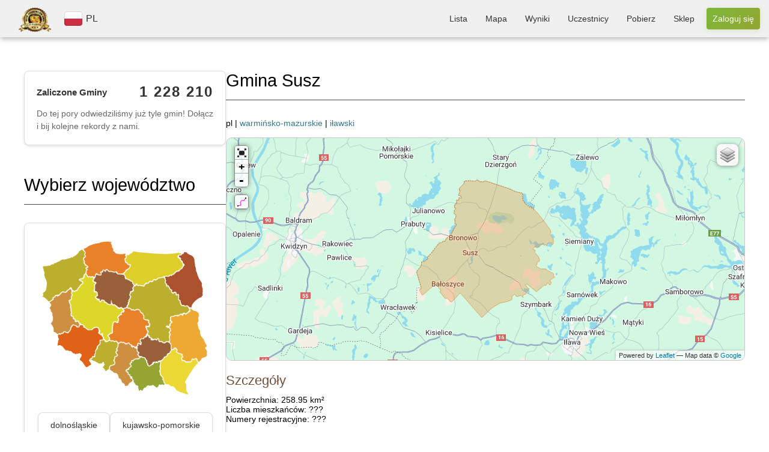

--- FILE ---
content_type: text/html; charset=UTF-8
request_url: https://zaliczgmine.pl/communes/view/2127
body_size: 33419
content:
<!DOCTYPE html>
<html xmlns="http://www.w3.org/1999/xhtml" lang="pl-PL">
<head>
    <meta http-equiv="Content-Type" content="text/html; charset=utf-8" />
    <meta name="keywords" content="zalicz gminę, zwiedzanie polskich gmin, wycieczki rowerowe, wyprawy rowerowe, mapa gmin, lista gmin, zwiedzanie polski, polskie gminy, zaliczanie gmin, odwiedzanie gmin, atrakcje rowerowe, wypady rowerem, statystyki rowerowe"/>
    <meta name="robots" content="all"/>
    <meta name="viewport" content="width=device-width, initial-scale=1"/>


            <title>Gmina Susz | Powiat iławski | Województwo warmińsko-mazurskie            | ZaliczGmine.pl</title>
    
    <meta property="og:title" content="ZaliczGmine.pl" />
    <meta property="og:description" content="Zaliczone gminy prezentowane są w formie kolorowej mapy. Porównaj swoje osiągnięcia z innymi rowerzystami. Odwiedź nowe miejsca." />
    <meta property="og:image" content="https://zaliczgmine.pl/img/domains/zaliczgmine/header-banner.jpg" />
    <meta property="og:url" content="https://zaliczgmine.pl/communes/view/2127" />
    <meta property="og:type" content="website" />

    <link href="/favicon.ico" type="image/x-icon" rel="icon" /><link href="/favicon.ico" type="image/x-icon" rel="shortcut icon" />    <script>
        // Ustaw domyślnie na false - będzie zmienione na true tylko gdy kraj/język jest wybrany
        window.cookieBannerLanguageSet = false;
    </script>
            <script>
            window.cookieBannerTranslations = {"tabs":["Zgody","Szczegóły","Informacje"],"title":"Korzystamy z plików cookie","desc":"Używamy plików cookie do bezpieczeństwa i podstawowego działania serwisu. Za Twoją zgodą korzystamy też z analityki, reklam i personalizacji, aby mierzyć ruch, wyświetlać trafniejsze reklamy i dopasowywać treści. Kliknij „Dostosuj”, aby wybrać preferencje; zgodę możesz zmienić w każdej chwili.","detailsIntro":"Wybierz, które kategorie plików cookie włączasz:","acceptAll":"Akceptuj wszystkie","rejectAll":"Odrzuć wszystkie","customize":"Dostosuj","save":"Akceptuj wybrane","infoHTML":"Więcej informacji znajdziesz w naszej <a href=\"/users/privacy\" target=\"_blank\" rel=\"nofollow\">polityce prywatności</a>.","buttonLabel":"Zmień zgody","detailsRows":[["Funkcyjne (zawsze włączone)","functionality",true,"Niezbędne do działania serwisu, bezpieczeństwa, logowania i zapisania podstawowych ustawień. Nie służą do marketingu."],["Analityczne","analytics",false,"Dane o ruchu i użyciu serwisu (odsłony, kliknięcia, źródła) do poprawy działania i bezpieczeństwa."],["Reklamowe","advertisement",false,"Identyfikatory do wyświetlania i mierzenia skuteczności reklam; mogą służyć do budowania profili reklamowych."],["Personalizacyjne","personalization",false,"Preferencje i interakcje w serwisie, aby dopasować treści, układ i rekomendacje."]]};
            window.cookieBannerLanguageSet = true;
            window.cookieBannerIsHomePage = false;
        </script>
        
	<link rel="stylesheet" type="text/css" href="/css/styles.min.css?v=1768321980" />
	<link rel="stylesheet" type="text/css" href="/css/leaflet.min.css?v=1768321980" />
	<link rel="stylesheet" type="text/css" href="/css/cookie-banner.css?v=1768321980" />

	<script type="text/javascript" src="/js/togeojson/togeojson.js"></script>
	<script type="text/javascript" src="/js/libs.min.js?v=1768321980"></script>
	<script type="text/javascript" src="/js/script.min.js?v=1768321980"></script>
	<script type="text/javascript" src="/js/cookie-banner.js?v=1768321980"></script>
<link rel="stylesheet" type="text/css" href="https://cdnjs.cloudflare.com/ajax/libs/font-awesome/4.7.0/css/font-awesome.min.css" />
    <!-- Google Tag Manager -->
    <script>(function(w,d,s,l,i){w[l]=w[l]||[];w[l].push({'gtm.start':
                new Date().getTime(),event:'gtm.js'});var f=d.getElementsByTagName(s)[0],
            j=d.createElement(s),dl=l!='dataLayer'?'&l='+l:'';j.async=true;j.src=
            'https://www.googletagmanager.com/gtm.js?id='+i+dl;f.parentNode.insertBefore(j,f);
        })(window,document,'script','dataLayer','GTM-WLZ4FX2X');</script>
    <!-- End Google Tag Manager -->

</head>
<body class="zaliczgmine">
<div id="fb-root"></div>
<script type="text/javascript">
    (function (d, s, id) {
        var js, fjs = d.getElementsByTagName(s)[0];
        if (d.getElementById(id)) {
            return;
        }
        js = d.createElement(s);
        js.id = id;
        js.src = "//connect.facebook.net/pl_PL/all.js#xfbml=1";
        fjs.parentNode.insertBefore(js, fjs);
    }(document, 'script', 'facebook-jssdk'));
</script>
<div id="banner">
    <div class="logo-section">
        <a class="home" href='/'>
            <img src="/img/domains/zaliczgmine/logo-top.png" alt="logo" />        </a>
        <div class="lang-switch">
                            <div id="current-language">
                    <img src="/img/countries/pl/flag.svg" alt="flag" />                    <span>PL</span>
                </div>
                                    </div>
        <dialog id="language-dialog">
            <p>Wybierz kraj</p>
            <svg id="language-dialog-close" xmlns="http://www.w3.org/2000/svg" viewBox="0 0 24 24" width="20px">
                <path d="m13.31 12 6.89-6.89a.93.93 0 1 0-1.31-1.31L12 10.69 5.11 3.8A.93.93 0 0 0 3.8 5.11L10.69 12 3.8 18.89a.93.93 0 0 0 1.31 1.31L12 13.31l6.89 6.89a.93.93 0 1 0 1.31-1.31z"></path>
            </svg>
            <div id="language-list">
                                                    <a href="/countries/change?code=cz"
                       class="language-item ">
                        <img src="/img/countries/cz/flag.svg" alt="flag" />                        <span>CZ</span>
                    </a>
                                    <a href="/countries/change?code=pl"
                       class="language-item current">
                        <img src="/img/countries/pl/flag.svg" alt="flag" />                        <span>PL</span>
                    </a>
                                            </div>
        </dialog>
    </div>

    <!-- Navigation Menu -->
    <nav class="top-menu">
        <ul>
                            <li class="">
                    <a href="/communes">Lista</a>                </li>
                <li class="">
                    <a href="/communes/map">Mapa</a>                </li>
                <li class="">
                    <a href="/communes/statistics">Wyniki</a>                </li>
                <li class="">
                    <a href="/users/total">Uczestnicy</a>                </li>
                        <li class="">
                <a href="/pages/download">Pobierz</a>            </li>
                            <li>
                    <a href="https://zaliczgmine.pl/sklep/" target="_blank">Sklep</a>                </li>
                                                                        <li class="">
                        <a href="/users/login" class="call-button call-button-small">Zaloguj się</a>                        <a href="/users/login" class="call-button call-button-large">Zaloguj się</a>                    </li>
                                    </ul>
    </nav>

    <!-- Mobile Navigation Menu -->
    <nav class="mobile-menu">
                                <button class="menu-toggle">
                <span>☰</span>
            </button>
                <ul class="menu-list">
            <a href='/'>
                <img src="/img/domains/zaliczgmine/logo-top.png" alt="logo" />            </a>
                            <li class="">
                    <a href="/communes">Lista</a>                </li>
                <li class="">
                    <a href="/communes/map">Mapa</a>                </li>
                <li class="">
                    <a href="/communes/statistics">Wyniki</a>                </li>
                <li class="">
                    <a href="/users/total">Uczestnicy</a>                </li>

                <li class="">
                    <a href="/pages/download">Pobierz</a>                </li>

                                                    <li class="">
                        <a href="/users/login" class="call-button">Zaloguj się</a>                    </li>
                                    </ul>
    </nav>

    <script>
        // Funkcja pomocnicza do zapisywania kraju do localStorage (jedno miejsce dla całej aplikacji)
        function saveCountryToLocalStorage(countryCode, reason) {
            if (!countryCode) {
                return;
            }
            const current = localStorage.getItem('selectedCountryCode');
            if (current !== countryCode) {
                localStorage.setItem('selectedCountryCode', countryCode);
            }
        }
        
        // Funkcja pomocnicza do usuwania kraju z localStorage
        function removeCountryFromLocalStorage() {
            localStorage.removeItem('selectedCountryCode');
        }
        
        // Sprawdź czy był reset kraju i wyczyść localStorage
        (function() {
            const urlParams = new URLSearchParams(window.location.search);
            if (urlParams.get('country_reset') === '1') {
                removeCountryFromLocalStorage();
                // Usuń parametr z URL
                urlParams.delete('country_reset');
                const newUrl = window.location.pathname + (urlParams.toString() ? '?' + urlParams.toString() : '') + window.location.hash;
                window.history.replaceState({}, '', newUrl);
            }
        })();
        
        // Sprawdź aktualny stan
        const savedCountryCode = localStorage.getItem('selectedCountryCode');
        const urlCountryCode = new URLSearchParams(window.location.search).get('country');
        
                const phpCountryCode = 'pl';
        
        // Jeśli kraj jest ustawiony w PHP (sesji), ale nie ma go w localStorage, zapisz go
        if (phpCountryCode && savedCountryCode !== phpCountryCode) {
            saveCountryToLocalStorage(phpCountryCode, 'PHP sync');
        }
                
        // Sprawdź localStorage i automatycznie wybierz kraj jeśli nie jest wybrany (tylko jeśli nie było resetu)
        (function() {
                                })();
        
        // Zapisz wybór kraju do localStorage przy kliknięciu w link wyboru kraju (event delegation)
        document.addEventListener('click', function(e) {
            const link = e.target.closest('a[href*="/countries/change?code="]');
            if (link) {
                const url = new URL(link.href, window.location.origin);
                const countryCode = url.searchParams.get('code');
                if (countryCode) {
                    saveCountryToLocalStorage(countryCode, 'user click');
                }
            }
            
            // Wyczyść localStorage przy kliknięciu w przycisk RESET
            const resetLink = e.target.closest('a[href*="/countries/reset"]');
            if (resetLink) {
                removeCountryFromLocalStorage();
            }
        });
        
        const dialog = document.getElementById('language-dialog');
        const dialogTrigger = document.getElementById('current-language');
        const globeTrigger = document.getElementById('current-language-globe');
        const dialogClose = document.getElementById('language-dialog-close');
        
        // Automatycznie otwórz dialog wyboru kraju przy ładowaniu strony jeśli nie ma wybranego kraju
                
        // Otwieranie menu mobilnego (tylko gdy jest wybrany kraj)
        const menuToggle = document.querySelector('.menu-toggle');
        if (menuToggle) {
            menuToggle.addEventListener('click', function () {
                this.classList.toggle('active');
                var menuList = document.querySelector('.menu-list');
                if (menuList.style.display === 'flex') {
                    menuList.style.display = 'none';
                } else {
                    menuList.style.display = 'flex';
                }
            });
        }
        
        // Otwieranie dialogu wyboru kraju po kliknięciu w globus
        if (globeTrigger) {
            globeTrigger.addEventListener('click', function() {
                dialog.showModal();
            });
        }
        
        // Zamknięcie menu po kliknięciu gdziekolwiek poza elementami <li>
        document.querySelector('.menu-list').addEventListener('click', function (event) {
            // Sprawdź, czy kliknięty element to nie <li> (menu item)
            if (!event.target.closest('li')) {
                document.querySelector('.menu-toggle').classList.remove('active');
                this.style.display = 'none';
            }
        });

        dialogTrigger?.addEventListener('click', () => {
            dialog.showModal();
        })
        
        dialogClose.addEventListener('click', () => {
            dialog.close();
        })
    </script>
</div>

<div id="container">

    
    
    <div id="content">

        <div id="columns">

            
                <div id="preview" class="">

                    
<div class="statistics-panel" id="communes-counter">
  <div class="statistics-progress-item">
    <div class="statistics-progress-header">
      <span class="statistics-progress-label">Zaliczone Gminy</span>
      <span class="statistics-progress-count">
        <span id="communes-count">1 228 209</span>
      </span>
    </div>
    <p class="communes-counter-description" style="margin-top: 12px; margin-bottom: 0; font-size: 14px; color: #666; line-height: 1.5;">
      Do tej pory odwiedziliśmy już tyle gmin! Dołącz i bij kolejne rekordy z nami.    </p>
  </div>
</div>

<script>
    document.addEventListener('DOMContentLoaded', function() {
        let currentCount = 1228209;
        let latestCount = 1228219;
        let inactiveInterval = 900000;

        // Start the counter
        setTimeout(function() {
            checkCommunesCounter(currentCount, latestCount, inactiveInterval);
        }, 3000);
    });
</script>


                    
    <h1 id="select-voivodeship">Wybierz województwo</h1>
    
    <div class="statistics-panel voivodeship-selection-panel">
        <div id="voivodeship-map" class="map-home">
            <img src="/img/countries/pl/map.png" usemap="#map-poland" class="imagemap" width="385" height="358" alt="Mapa województw" />
<map id="map-poland" name="map-poland">
  <area shape="poly" alt="zachodniopomorskie" title="zachodniopomorskie" href="/communes/index/16" target="" coords="2,60,55,40,94,14,96,39,95,58,103,60,99,72,86,89,90,96,74,114,61,102,54,116,36,123,15,143,-4,125,5,117,9,98,2,74,2,74,2,74,-3,56,-3,56,-3,56,-2,57,-2,57,-2,57,-2,57,-2,57,-2,57,-4,57" />
  <area shape="poly" alt="pomorskie" title="pomorskie" href="/communes/index/11" target="" coords="158,4,92,17,100,49,108,62,105,75,111,83,124,80,144,64,174,71,184,77,202,57,189,46,191,31,168,30,161,15,155,0,143,0" />
  <area shape="poly" alt="warmińsko-mazurskie" title="warmińsko-mazurskie" href="/communes/index/14" target="" coords="318,29,266,34,196,37,202,52,206,66,196,74,194,81,219,98,241,101,289,79,322,64,327,53,318,40,317,41"/>
  <area shape="poly" alt="podlaskie" title="podlaskie" href="/communes/index/10" target="" coords="353,41,356,70,371,99,371,123,350,148,341,151,321,139,313,122,291,99,285,87,308,77,330,61,327,44,322,34,332,26" />
  <area shape="poly" alt="lubuskie" title="lubuskie" href="/communes/index/4" target="" coords="35,215,46,205,56,214,66,196,81,197,83,190,66,175,64,132,67,105,56,119,13,144,19,164,25,172,21,193,26,209" />
  <area shape="poly" alt="wielkopolskie" title="wielkopolskie" href="/communes/index/15" target="" coords="151,235,156,221,160,213,164,185,176,186,178,171,198,155,188,151,171,149,157,135,137,140,114,128,118,106,106,87,73,123,64,129,71,173,98,199,110,204,130,198,141,216" />
  <area shape="poly" alt="kujawsko-pomorskie" title="kujawsko-pomorskie" href="/communes/index/2" target="" coords="203,118,208,100,187,81,150,70,121,91,125,120,136,136,161,129,176,149,196,151,207,121,208,101" />
  <area shape="poly" alt="mazowieckie" title="mazowieckie" href="/communes/index/7" target="" coords="342,157,307,133,281,91,234,105,210,109,193,156,222,159,245,184,252,197,248,220,292,237,300,175,341,166,343,161" />
  <area shape="poly" alt="lubelskie" title="lubelskie" href="/communes/index/3" target="" coords="383,245,351,187,365,171,347,160,339,174,297,179,302,249,318,247,333,278,353,274,367,277,379,262" />
  <area shape="poly" alt="dolnośląskie" title="dolnośląskie" href="/communes/index/1" target="" coords="36,242,78,263,95,261,89,281,103,294,113,286,117,266,140,224,127,201,103,211,90,196,66,202,58,217,39,217,36,227" />
  <area shape="poly" alt="opolskie" title="opolskie" href="/communes/index/8" target="" coords="153,299,164,275,176,232,156,235,132,242,114,277,142,281" />
  <area shape="poly" alt="śląskie" title="śląskie" href="/communes/index/12" target="" coords="195,297,218,266,225,268,213,248,186,239,175,253,170,275,158,293,178,318,195,336,208,326,192,303" />
  <area shape="poly" alt="łódzkie" title="łódzkie" href="/communes/index/5" target="" coords="230,240,231,218,244,208,234,173,199,161,177,181,174,194,165,202,155,226,185,232,216,235" />
  <area shape="poly" alt="świętokrzyskie" title="świętokrzyskie" href="/communes/index/13" target="" coords="248,289,263,276,280,275,298,247,292,235,280,240,252,230,230,234,217,243,224,262,241,270,241,270" />
  <area shape="poly" alt="małopolskie" title="małopolskie" href="/communes/index/6" target="" coords="282,335,269,308,269,285,244,296,235,282,219,283,196,302,227,347,253,334" />
  <area shape="poly" alt="podkarpackie" title="podkarpackie" href="/communes/index/9" target="" coords="338,357,325,320,364,278,329,283,308,260,270,288,287,329,303,333" />
</map>        </div>

        
        <div class="voivodeship-list">
                                    <a class="voivodeship-item"
                   href="/communes/index/1">dolnośląskie</a>
                            <a class="voivodeship-item"
                   href="/communes/index/2">kujawsko-pomorskie</a>
                            <a class="voivodeship-item"
                   href="/communes/index/3">lubelskie</a>
                            <a class="voivodeship-item"
                   href="/communes/index/4">lubuskie</a>
                            <a class="voivodeship-item"
                   href="/communes/index/5">łódzkie</a>
                            <a class="voivodeship-item"
                   href="/communes/index/6">małopolskie</a>
                            <a class="voivodeship-item"
                   href="/communes/index/7">mazowieckie</a>
                            <a class="voivodeship-item"
                   href="/communes/index/8">opolskie</a>
                            <a class="voivodeship-item"
                   href="/communes/index/9">podkarpackie</a>
                            <a class="voivodeship-item"
                   href="/communes/index/10">podlaskie</a>
                            <a class="voivodeship-item"
                   href="/communes/index/11">pomorskie</a>
                            <a class="voivodeship-item"
                   href="/communes/index/12">śląskie</a>
                            <a class="voivodeship-item"
                   href="/communes/index/13">świetokrzyskie</a>
                            <a class="voivodeship-item"
                   href="/communes/index/14">warmińsko-mazurskie</a>
                            <a class="voivodeship-item"
                   href="/communes/index/15">wielkopolskie</a>
                            <a class="voivodeship-item"
                   href="/communes/index/16">zachodniopomorskie</a>
                    
                </div>
    </div>

    


                                            <h1>Reklama</h1>
                        <p align="justify">Strona jest nieodpłatna. Jeśli możesz wyłącz Adblocka. Dzięki!</p>
                        <br/>

                        <div style="text-align: center">
                            <script async
                                    src="https://pagead2.googlesyndication.com/pagead/js/adsbygoogle.js?client=ca-pub-1683513412719040"
                                    crossorigin="anonymous"></script>
                            <ins class="adsbygoogle"
                                 style="display:inline-block;width:336px;height:280px"
                                 data-ad-client="ca-pub-1683513412719040"
                                 data-ad-slot="9624101680"></ins>
                            <script>
                                (adsbygoogle = window.adsbygoogle || []).push({});
                            </script>
                        </div>
                    
                </div>

                <!-end left column--->
            
            <div id="forms" class="">
                                                <div class="communes view">
<h1>Gmina Susz</h1>
pl |
<a href="/voivodeships/view/14" id="voivodeship-link">warmińsko-mazurskie</a>   | <a href="/counties/view/263" id="county-link">iławski</a><br/><br/>

<!-- STRAVA panel -->

<div id="map-container" style="height:370px;">
    <div id="map" style="width:100%;height:100%;position: relative;"></div>
</div>

<script type="text/javascript">

    var opentopo = L.tileLayer('http://{s}.tile.opentopomap.org/{z}/{x}/{y}.png', {
      maxZoom: 18,
      tileSize: 128,
      zoomOffset: -2,
      attribution: '&copy; Open Topo Map'
    });

    var mapbox =L.tileLayer('https://api.mapbox.com/styles/v1/{id}/tiles/{z}/{x}/{y}?access_token=sk.eyJ1IjoicG9sc2tpZW1lZGlhIiwiYSI6ImNrdTJoMnhobTBmZGwycG82bmU4Y2xqZTcifQ.GuvQmYj-tf_I3hy0oKAkSg', {
        attribution: 'Map data &copy; <a href="https://www.openstreetmap.org/copyright">OpenStreetMap</a> contributors, Imagery © <a href="https://www.mapbox.com/">Mapbox</a>',
        //id: 'mapbox/streets-v11',
        id: 'polskiemedia/cku2hd7iq3qte17p4r0l1ltks',
        maxZoom: 18,
        tileSize: 512,
        zoomOffset: -1,
    });

    var opencyclemap = L.tileLayer('http://{s}.tile.opencyclemap.org/cycle/{z}/{x}/{y}.png', {
      attribution: '&copy; OpenCycleMap, ' + 'Map data &copy; <a href="http://openstreetmap.org">OpenStreetMap</a> contributors, <a href="http://creativecommons.org/licenses/by-sa/2.0/">CC-BY-SA</a>'
    });

    var openstreetmap = L.tileLayer('http://{s}.tile.osm.org/{z}/{x}/{y}.png', {
        attribution: '&copy; <a href="http://osm.org/copyright">OpenStreetMap</a> contributors'
    });

    var OpenStreetMap_HOT = L.tileLayer('http://{s}.tile.openstreetmap.fr/hot/{z}/{x}/{y}.png', {
        maxZoom: 19,
        attribution: '&copy; <a href="http://www.openstreetmap.org/copyright">OpenStreetMap</a>, Tiles courtesy of <a href="http://hot.openstreetmap.org/" target="_blank">Humanitarian OpenStreetMap Team</a>'
    });

    var Thunderforest_OpenCycleMap = L.tileLayer('http://{s}.tile.thunderforest.com/cycle/{z}/{x}/{y}.png', {
        attribution: '&copy; <a href="http://www.thunderforest.com/">Thunderforest</a>, &copy; <a href="http://www.openstreetmap.org/copyright">OpenStreetMap</a>'
    });

    var OpenMapSurfer_Roads = L.tileLayer('http://korona.geog.uni-heidelberg.de/tiles/roads/x={x}&y={y}&z={z}', {
        maxZoom: 20,
        attribution: 'Imagery from <a href="http://giscience.uni-hd.de/">GIScience Research Group @ University of Heidelberg</a> &mdash; Map data &copy; <a href="http://www.openstreetmap.org/copyright">OpenStreetMap</a>'
    });

    var Esri_WorldImagery = L.tileLayer('http://server.arcgisonline.com/ArcGIS/rest/services/World_Imagery/MapServer/tile/{z}/{y}/{x}', {
        attribution: 'Tiles &copy; Esri &mdash; Source: Esri, i-cubed, USDA, USGS, AEX, GeoEye, Getmapping, Aerogrid, IGN, IGP, UPR-EGP, and the GIS User Community'
    });

    var HERE_normalDay = L.tileLayer('https://{s}.{base}.maps.cit.api.here.com/maptile/2.1/{type}/{mapID}/normal.day/{z}/{x}/{y}/{size}/{format}?app_id={app_id}&app_code={app_code}&lg={language}', {
        attribution: 'Map &copy; 1987-2014 <a href="http://developer.here.com">HERE</a>',
        subdomains: '1234',
        mapID: 'newest',
        app_id: 'Q3X2qxMUbG42Q7KOXEnZ',
        app_code: 'wawfYVOkLH0znAMhSjTRAg',
        base: 'base',
        maxZoom: 20,
        type: 'maptile',
        language: 'eng',
        format: 'png8',
        size: '256'
    });

    var HERE_hybridDay = L.tileLayer('https://{s}.{base}.maps.cit.api.here.com/maptile/2.1/{type}/{mapID}/hybrid.day/{z}/{x}/{y}/{size}/{format}?app_id={app_id}&app_code={app_code}&lg={language}', {
        attribution: 'Map &copy; 1987-2014 <a href="http://developer.here.com">HERE</a>',
        subdomains: '1234',
        mapID: 'newest',
        app_id: 'Q3X2qxMUbG42Q7KOXEnZ',
        app_code: 'wawfYVOkLH0znAMhSjTRAg',
        base: 'aerial',
        maxZoom: 20,
        type: 'maptile',
        language: 'eng',
        format: 'png8',
        size: '256'
    });

    var googleStreets = L.tileLayer('http://{s}.google.com/vt?lyrs=m&x={x}&y={y}&z={z}',{
        attribution: 'Map data &copy; <a href="https://www.google.pl/maps/">Google</a>',
        maxZoom: 20,
        subdomains:['mt0','mt1','mt2','mt3']
    });

    var googleTerrain = L.tileLayer('http://{s}.google.com/vt?lyrs=p&x={x}&y={y}&z={z}',{
        attribution: 'Map data &copy; <a href="https://www.google.pl/maps/">Google</a>',
        maxZoom: 20,
        subdomains:['mt0','mt1','mt2','mt3']
    });

    var map = L.map('map',{zoomControl:false, layers: [googleStreets]}).setView([52.06696, 19.46659], 6);

    var zoomFS = new L.Control.ZoomFS(); 
    var zoomControl = map.addControl(zoomFS);
 
    var style = {color:'magenta', opacity: 0.7, fillOpacity: 0.7, weight: 5, clickable: false};
    L.Control.FileLayerLoad.LABEL = '<i class="icon-folder-open"></i>';
    L.Control.fileLayerLoad({
      fitBounds: true,
      layerOptions: {style: style,
                     pointToLayer: function (data, latlng) {
                        return L.circleMarker(latlng, {style: style});
                     }},
    }).addTo(map);

    var baseMaps = {
        "Google Streets": googleStreets,
        "Google Terrain": googleTerrain,
        "Open Street Map": openstreetmap,
        "HERE": HERE_normalDay,
        "HERE Hybrid": HERE_hybridDay,
        "ESRI World Imagery": Esri_WorldImagery,
    };
 
    L.control.layers(baseMaps).addTo(map);

    var group = L.featureGroup();
    var collectionGroup = L.featureGroup();
    var stravaGroup = L.layerGroup().addTo(map);

    function updateCollectionsVisibility(){
        if (map.getZoom() < 9){
            map.removeLayer(collectionGroup);
        }
        else {
            map.addLayer(collectionGroup);
        }
    }

    map.on('zoomend', function() {
        updateCollectionsVisibility();
    });

    map.on('load', function() {
        updateCollectionsVisibility();
    });

    let markerIcon = new L.Icon.Default();
    markerIcon.options.iconSize = [10, 14];
    markerIcon.options.shadowSize = [0,0];
    markerIcon.options.iconAnchor = [5,14];

    var defaultStyle = {
        color: "#e88127",
        weight: 1,
        opacity: 0.6,
        fillOpacity: 0.3,
        fillColor: "#e88127",
        id: "${id}",
        visited: "${visited}",
        deleted: false,
        added: false
    };

    var visitedStyle = {
        color: "#919102",
        weight: 1,
        opacity: 0.6,
        fillOpacity: 0.5,
        fillColor: "#bbbb00",
        id: "${id}",
        visited: "${visited}",
        deleted: false,
        added: false
    };

    var confirmStyle = {
        color: "#919102",
        weight: 1,
        opacity: 0.6,
        fillOpacity: 0.5,
        fillColor: "#bbbb00",
        id: "${id}",
        visited: "${visited}",
        deleted: false,
        added: false
    };

    var deletedStyle = {
        color: "#441212",
        weight: 1,
        opacity: 0.6,
        fillOpacity: 0.8,
        fillColor: "#771212",
        id: "${id}",
        visited: false,
        deleted: false,
        added: false
    };

    var addedStyle = {
        color: "#7d8822",
        weight: 1,
        opacity: 0.6,
        fillOpacity: 0.5,
        fillColor: "#dcfc26",
        id: "${id}",
        visited: false,
        deleted: false,
        added: false
    };
    
    var polygon0 = L.polygon([[[53.759780111519,19.503678150701],[53.758611475982,19.505268757342],[53.756606858388,19.508089251441],[53.754877699459,19.510650337474],[53.75285983904,19.51343833609],[53.75207253507,19.514325581762],[53.750578405023,19.515596487156],[53.748717758186,19.516543452161],[53.748197890445,19.51725376458],[53.747524494683,19.517947758714],[53.747370329592,19.518045221147],[53.746977019083,19.518161485708],[53.746638569365,19.518317785422],[53.745973834477,19.519030436844],[53.745378481716,19.519502652967],[53.744959129773,19.519544149802],[53.743995029708,19.519637720095],[53.744018241901,19.52035946133],[53.743313129217,19.519297740327],[53.742870348359,19.518926542971],[53.742437603109,19.518095454766],[53.742123617017,19.517811028636],[53.741635919436,19.518210392707],[53.741523864288,19.518403207031],[53.741453597661,19.518546450815],[53.741079792023,19.518935455694],[53.740815982842,19.519072155209],[53.740614081961,19.51921292488],[53.74071866222,19.519821173348],[53.740200547315,19.520289699302],[53.739892575998,19.520746852631],[53.739439296753,19.521550423649],[53.73838992626,19.52256381328],[53.737988015945,19.522884328142],[53.736221551163,19.523800807489],[53.735978205324,19.52436250766],[53.735937344808,19.524884415724],[53.735627049723,19.524982301267],[53.735666060333,19.525223040679],[53.735406517071,19.525182110477],[53.735023490374,19.525394059235],[53.734846406655,19.525284087522],[53.734798677045,19.525333313706],[53.734734235237,19.525295393669],[53.734632850818,19.525087894402],[53.734528337622,19.52512764664],[53.73435192564,19.525058577109],[53.733804767261,19.525073538537],[53.733652506195,19.524997277801],[53.733579736091,19.524835441198],[53.733113677699,19.524425186744],[53.733024332015,19.524512739608],[53.732809771434,19.524474260892],[53.732439390606,19.524799304347],[53.732183313141,19.524805210296],[53.732138022868,19.525002877247],[53.731704470096,19.525312672219],[53.731696802521,19.52550251496],[53.731631507497,19.525576811867],[53.731550771849,19.52558664752],[53.731104237586,19.525489273726],[53.730995070884,19.525245774938],[53.730875813542,19.52526347453],[53.730605376443,19.524997197751],[53.730341142823,19.524944366017],[53.730160382561,19.525048310644],[53.72959962659,19.525056326468],[53.72947755683,19.524902872414],[53.729259901296,19.524894855135],[53.729117836943,19.525001536246],[53.728692739901,19.524731890216],[53.728579413993,19.524235468898],[53.728609761438,19.523949086232],[53.728510199119,19.523633915635],[53.727949154616,19.523241807172],[53.727640747968,19.522634782199],[53.728049823213,19.52209422607],[53.729034774173,19.521208386125],[53.729319369777,19.521023776102],[53.72978017856,19.521114367393],[53.730335243396,19.521361224957],[53.730593594689,19.520892861556],[53.730893357812,19.51950091624],[53.730557155446,19.518244884627],[53.730692465071,19.517510934801],[53.730471875001,19.516889179792],[53.730305793008,19.516193628495],[53.730135155436,19.51587573655],[53.72984195899,19.514232717795],[53.729838495292,19.51337038242],[53.729925514488,19.512490149283],[53.730076501109,19.511673598828],[53.7298193904,19.51118244524],[53.728937890653,19.511525568714],[53.728870865784,19.511712131701],[53.727760943325,19.511179272262],[53.727247728296,19.511344384722],[53.726704138965,19.511357836175],[53.726592871851,19.510771948919],[53.726715183396,19.510287229947],[53.72722975013,19.509606697593],[53.72802711848,19.509285700145],[53.728113503728,19.508097827018],[53.727649534961,19.507220861262],[53.727562614199,19.50723708553],[53.727588506723,19.506738703188],[53.72754795208,19.506190404012],[53.727469503731,19.505904599926],[53.727229855256,19.505383887773],[53.72716753748,19.504824495914],[53.727407401304,19.504275088165],[53.727500384563,19.503703812795],[53.727672048756,19.503269781236],[53.727926622839,19.503227438961],[53.727957773945,19.5031547269],[53.72782416262,19.502741177912],[53.72795848628,19.502386207316],[53.728287852571,19.50148998087],[53.728521667549,19.501442545786],[53.728427653559,19.50108623861],[53.728370884592,19.501023745637],[53.728188870159,19.500186560228],[53.727808993661,19.499289023678],[53.72748109555,19.498760396631],[53.727423460128,19.49805224643],[53.727543737014,19.497502399042],[53.727504385486,19.496813087237],[53.727600449574,19.496482649749],[53.727482329021,19.49592136352],[53.727212970328,19.49550821635],[53.726783129505,19.495173925547],[53.726271241287,19.495034814532],[53.725810337342,19.494675939913],[53.725189444942,19.494043055993],[53.72487373403,19.493222918876],[53.724794346186,19.492452194807],[53.723761165725,19.488343957063],[53.723830920393,19.487678315782],[53.724477936066,19.486541100035],[53.724842205532,19.486501013094],[53.724977572454,19.486211137766],[53.724847597321,19.485803558564],[53.724549685627,19.485995084381],[53.724187380968,19.486367003296],[53.724206178987,19.485182405171],[53.724324721075,19.484532612293],[53.724332045802,19.483254587227],[53.725210701211,19.482532131144],[53.725237694807,19.482051893269],[53.724471207124,19.481959657509],[53.723690326128,19.479512857146],[53.723318902086,19.479341161714],[53.723130746878,19.479489590349],[53.721960445301,19.47895143466],[53.721620961034,19.479235915245],[53.722045504667,19.480161323179],[53.722080765691,19.480868915966],[53.721934494279,19.481579115595],[53.721721356171,19.482054562533],[53.721345209835,19.482404418212],[53.720823383713,19.482879125619],[53.720485863123,19.483366851997],[53.720011527044,19.483597099793],[53.719596257829,19.483597660914],[53.71905875827,19.483384919221],[53.718515493041,19.482962571967],[53.718253422573,19.482477717191],[53.717949295683,19.482245220224],[53.717416677324,19.482698129819],[53.715868923546,19.483946963786],[53.714441762533,19.485076464596],[53.714297927424,19.485236361362],[53.714204045167,19.485587831],[53.714152735863,19.486066068566],[53.714020133568,19.486376042622],[53.714275397463,19.486734520494],[53.714202641231,19.486898603027],[53.713270746816,19.489801304566],[53.711987355087,19.491199771377],[53.710870279621,19.491342080989],[53.710645340366,19.490522471127],[53.709988945709,19.490622297964],[53.709407054039,19.492264581641],[53.708830178777,19.49302980993],[53.708327447918,19.493240171967],[53.707658017527,19.493027867261],[53.707619311797,19.492432783239],[53.706853662112,19.492497914321],[53.706493041192,19.493025583305],[53.706064277842,19.492971696948],[53.705320320855,19.493205459979],[53.70501770554,19.493062265874],[53.704595999905,19.493108030591],[53.704643151996,19.492325608704],[53.70486501058,19.491724254483],[53.704960845341,19.491112215587],[53.70486923038,19.490793887109],[53.704649985238,19.490314982706],[53.704646904257,19.489862167272],[53.704708776846,19.48926234613],[53.704267722541,19.488957609233],[53.703966470008,19.488412935769],[53.703778689883,19.488364300944],[53.703446928712,19.488413407555],[53.701931250408,19.488832386719],[53.700856298171,19.486799149702],[53.700471735275,19.48600401881],[53.699945679437,19.485058561399],[53.699604329693,19.484450292305],[53.698985060198,19.485772008868],[53.698280173196,19.487279675247],[53.697520990938,19.488868786252],[53.697390448509,19.489414969945],[53.696348097671,19.492138732654],[53.69557575691,19.493578814795],[53.695538117819,19.494026951131],[53.695309019724,19.496085686559],[53.695288970889,19.496980089991],[53.695348829468,19.498090477187],[53.695529201822,19.499313305719],[53.695947597198,19.500040220112],[53.695745094079,19.500564757426],[53.695451170731,19.506297732999],[53.695411198933,19.507193221945],[53.695342339905,19.508732251843],[53.693284346399,19.510167939909],[53.69347093244,19.510362109151],[53.693102112603,19.511104899818],[53.692621456389,19.512096764547],[53.692383865657,19.515068724464],[53.692299172797,19.516090421741],[53.691986871766,19.516610894978],[53.691677486614,19.517090333708],[53.691449133175,19.517474496483],[53.691115867452,19.517917786457],[53.690670954414,19.518627685688],[53.690434339529,19.519650386532],[53.690594613872,19.519885190097],[53.690626548847,19.519968502433],[53.690155004413,19.520426713927],[53.690114337398,19.520358954631],[53.690042033699,19.520444114444],[53.690071947487,19.52051389117],[53.689875665936,19.520826707342],[53.689791677863,19.521670358572],[53.690448024577,19.522663405016],[53.689890234811,19.523452719986],[53.689512035605,19.523958013192],[53.689181190923,19.524391425995],[53.688894979826,19.524806090648],[53.688392569447,19.525465560271],[53.687701050169,19.526377638082],[53.68764830314,19.526449756066],[53.68716363793,19.525777305173],[53.686961287006,19.525508422127],[53.685311964539,19.52808050282],[53.684989767802,19.527344471503],[53.684622987073,19.526521192967],[53.683605345692,19.52815548234],[53.683371884011,19.527464250804],[53.682396798676,19.524987188471],[53.681787434048,19.523210374923],[53.681661374574,19.522869537067],[53.679569322639,19.51761219964],[53.6791122561,19.518075694569],[53.676801120377,19.520628880882],[53.676243768759,19.52117118143],[53.675147551967,19.519778208745],[53.674017786338,19.518314214484],[53.673491319611,19.517622833557],[53.674961476417,19.515911458109],[53.674777661209,19.515503766559],[53.676399047971,19.51364437496],[53.67509626347,19.509770993345],[53.673675783201,19.509050596423],[53.672252207047,19.508089705271],[53.672589965125,19.506722319613],[53.673075011775,19.505126353215],[53.673265833191,19.50449821907],[53.673393554472,19.504340818582],[53.672868618051,19.503578852766],[53.672985193294,19.503459367135],[53.672928090808,19.50332279214],[53.672723658135,19.50297518304],[53.671711366383,19.501231725697],[53.670846915916,19.499526170349],[53.670588043525,19.49909488792],[53.670218045306,19.498651456329],[53.669379766944,19.497250835688],[53.669047977583,19.496651989421],[53.668777432375,19.496162868339],[53.667363334138,19.493720414587],[53.66606518328,19.49150086325],[53.665912972389,19.491182067144],[53.664958165714,19.489178381208],[53.663925686985,19.487658851086],[53.664730089273,19.485508991159],[53.665181427479,19.48459363722],[53.665325562032,19.484772939918],[53.66664667703,19.481922071287],[53.666497157664,19.481690054565],[53.666689807832,19.481108439334],[53.66847307406,19.477298655823],[53.669335944913,19.475449812089],[53.670003142933,19.474045595003],[53.67021431203,19.473572752231],[53.671297309088,19.471508399477],[53.672276059771,19.469415636662],[53.672912628617,19.467878723178],[53.673164252315,19.467386313681],[53.673894569719,19.465749762947],[53.674433123511,19.464367167532],[53.674284110854,19.464007981621],[53.673249399426,19.461523017035],[53.672281180369,19.462718443919],[53.672257833521,19.46282053636],[53.671257540223,19.464744042887],[53.671117234044,19.464834800152],[53.67002103817,19.465587880909],[53.669639277021,19.466049279722],[53.669546581279,19.466265647855],[53.669404298562,19.466897932264],[53.669333422519,19.467426276723],[53.669202849964,19.468076307197],[53.668998771412,19.469126438466],[53.668563133206,19.470511731254],[53.667861495517,19.469631137743],[53.664007334022,19.464752285014],[53.663412219521,19.464086662853],[53.663191966096,19.46380424749],[53.662631674044,19.463204626649],[53.660448264408,19.460715743868],[53.660725429528,19.460363403469],[53.66063288947,19.460154476079],[53.660471775805,19.459718822449],[53.660069122737,19.458928581667],[53.659751975101,19.458594437717],[53.659249826045,19.458106536036],[53.659135822196,19.457856736864],[53.659127933744,19.457604394338],[53.659267127505,19.457247803209],[53.659245751258,19.457132611636],[53.659129354305,19.456684232719],[53.659029399066,19.456620956273],[53.658988524771,19.456411216785],[53.658986751835,19.455240759723],[53.658657235034,19.455352611416],[53.656263015397,19.457014688184],[53.655912976342,19.45646487964],[53.656088829962,19.455653641107],[53.656468102858,19.455080135806],[53.656812544424,19.454498920218],[53.657224606106,19.454124920756],[53.657469558314,19.453755960905],[53.658300318687,19.453292104735],[53.658629117419,19.453243679708],[53.658566091189,19.452905478002],[53.658599808477,19.452879635603],[53.659421090317,19.452967057472],[53.659350278793,19.4509134225],[53.659197547672,19.448218330709],[53.658375524041,19.445234148232],[53.657729412697,19.442794480005],[53.658224640515,19.439546370207],[53.658342962042,19.439286078474],[53.658984992106,19.439036922766],[53.659388331531,19.439649866529],[53.659998172467,19.438955081206],[53.660355894039,19.438308870079],[53.660588983639,19.437958527732],[53.661140357023,19.437298629508],[53.660460042662,19.435843064475],[53.658451080216,19.432713112052],[53.658230915968,19.432351588908],[53.657628132441,19.431277842392],[53.657303480545,19.431368302764],[53.65597664109,19.431938515709],[53.654867810486,19.432238996648],[53.654519971563,19.431761022686],[53.654234644362,19.431478377226],[53.654046162831,19.431390740276],[53.653693859061,19.431024215372],[53.653560588976,19.430494473441],[53.65336807543,19.430016654843],[53.653202729535,19.429237916431],[53.652907883645,19.427987376499],[53.652863165545,19.427844306154],[53.652628371569,19.426740642256],[53.652423196541,19.425754619668],[53.652164016585,19.424785777461],[53.651892606461,19.424113350945],[53.651936101124,19.423613722345],[53.651870642996,19.423155445263],[53.65173286947,19.422622036366],[53.651548037438,19.421821312435],[53.651383805454,19.420840136469],[53.65131043687,19.420392848908],[53.651203169079,19.419805001068],[53.650943796567,19.418636055986],[53.650826057199,19.418066888357],[53.650526889095,19.41641877933],[53.650308099939,19.414586687499],[53.650075739671,19.413707720622],[53.650010776777,19.413047466872],[53.649977896327,19.412965871364],[53.649762013028,19.411210838699],[53.649949235354,19.410543450827],[53.650400727767,19.409318331065],[53.6493261867,19.405364523092],[53.648740981385,19.403149881284],[53.648687886507,19.403007567247],[53.648484882904,19.402656018656],[53.647995793967,19.401720421983],[53.647682175038,19.400651789787],[53.647489937082,19.400042530271],[53.64717781519,19.399383847257],[53.646940410617,19.39894719327],[53.646716258369,19.398466617992],[53.646598804123,19.39817591717],[53.645780853072,19.395860360919],[53.644831857016,19.393230838124],[53.643892997639,19.390629063941],[53.643804812985,19.390378396657],[53.643519622019,19.38954694857],[53.643160834493,19.388446425457],[53.642741625835,19.387274202673],[53.642613739693,19.387005257644],[53.642144481417,19.385406396944],[53.641777347933,19.384584247251],[53.641569680892,19.383971374204],[53.64132342004,19.383209163766],[53.639994424926,19.380894616131],[53.63960720971,19.380092609654],[53.63942072778,19.380018742594],[53.639166484482,19.380073058309],[53.638713967089,19.378958810212],[53.637700538937,19.377241168495],[53.637079390597,19.376047558573],[53.636602715328,19.375221093814],[53.635637094007,19.373591976177],[53.633798805005,19.370094860094],[53.632829397999,19.368494586912],[53.632086593503,19.367122242277],[53.631423759448,19.365991526573],[53.629896265377,19.363241307376],[53.629031358999,19.361492048056],[53.629885360995,19.360087173854],[53.63069283177,19.3589212297],[53.631408091861,19.357832494273],[53.631983178896,19.356984170651],[53.632852003581,19.355716848482],[53.633249620167,19.355049109294],[53.633639779439,19.354562775072],[53.634106711951,19.354006450155],[53.634332914431,19.353621265174],[53.634799073353,19.352800878743],[53.635395319154,19.351926237151],[53.635812445458,19.351189519715],[53.636093023592,19.350799277686],[53.636944462758,19.349573575312],[53.636960259039,19.349506977043],[53.637693741113,19.348491563435],[53.638233610704,19.347652940598],[53.638731950614,19.346995048181],[53.640615430303,19.344278602714],[53.642796106905,19.341076299387],[53.643131140911,19.340531870037],[53.644203691526,19.339050760184],[53.645188427093,19.337591151358],[53.646053097215,19.336468325455],[53.646913824624,19.335281960156],[53.6484731113,19.33302056362],[53.650189370636,19.330543673133],[53.651308741163,19.328914249837],[53.65299081795,19.326490223854],[53.654703175007,19.323953982735],[53.655465704708,19.322826789722],[53.655484240302,19.322862457516],[53.66048184605,19.315410444945],[53.661418655956,19.314133194175],[53.662460701526,19.312514606441],[53.66248194312,19.31210168653],[53.661282670929,19.310173446952],[53.660168516374,19.308428573695],[53.659248596636,19.306983976293],[53.657784401183,19.30463239891],[53.656840565889,19.302816930798],[53.656413815984,19.3020445917],[53.656140342947,19.301641117626],[53.65492204907,19.299812801162],[53.654383862431,19.299043289684],[53.654209013553,19.29882236649],[53.654145781713,19.298707621997],[53.653335984288,19.297392380869],[53.652597164379,19.296271719653],[53.651876805014,19.295128952306],[53.650498327078,19.292856933529],[53.650368532667,19.291860526451],[53.650340216217,19.291689511804],[53.650068425294,19.291086348008],[53.651686317052,19.288780725529],[53.65247201696,19.287562482626],[53.653922127472,19.285472672165],[53.655083567928,19.283816991725],[53.655685302564,19.28295926503],[53.656113546001,19.282296731615],[53.655753259875,19.28220966508],[53.655453741747,19.282346407537],[53.65540318335,19.282188648858],[53.654312920171,19.279376661051],[53.655609660388,19.277701590805],[53.657192564403,19.275655760005],[53.658605273357,19.273789732106],[53.659186867687,19.273013057583],[53.659848693866,19.27215192997],[53.661044971438,19.270590671902],[53.664234089944,19.266413308255],[53.664460928217,19.266912937808],[53.66487351103,19.267878052108],[53.665488244286,19.269272999305],[53.665554250517,19.269196868128],[53.667568740801,19.266341860202],[53.668136923462,19.265523239145],[53.670892672559,19.261591740065],[53.671972881269,19.260128253668],[53.67205588341,19.259999725655],[53.675067111163,19.255846537395],[53.674528825508,19.254750202017],[53.673768602356,19.253323521693],[53.673560469138,19.252913696204],[53.671911780597,19.249840249773],[53.671162928399,19.248447956135],[53.670415440601,19.247081373058],[53.670144146967,19.246564463139],[53.669476784549,19.245301156582],[53.668877927632,19.244096303413],[53.66879661499,19.24393109472],[53.668729125115,19.243831755306],[53.668096156096,19.242630275635],[53.667666816532,19.241788830908],[53.666696650892,19.24001052459],[53.666589447205,19.239807358153],[53.666286535366,19.239236221989],[53.665270705188,19.237183474667],[53.664071152704,19.235019562063],[53.663159546058,19.233253557462],[53.662543670884,19.231868334329],[53.660244359343,19.227696270858],[53.659297806149,19.225752355933],[53.660866708127,19.225574276048],[53.661859304902,19.225392322521],[53.662858858914,19.223632862676],[53.664165925783,19.221357287567],[53.664640189427,19.221905431025],[53.664703915574,19.222089692047],[53.664794657564,19.222181683088],[53.664876017479,19.222252988346],[53.665331389201,19.221237058799],[53.66627958483,19.219427140345],[53.666330728944,19.219516720534],[53.667107437166,19.22089020921],[53.667702172738,19.22181790336],[53.667929978382,19.22231542917],[53.668697989858,19.223701944143],[53.670001969545,19.223206462366],[53.670324651123,19.223061950179],[53.672614404859,19.22145669861],[53.673624948772,19.220799764498],[53.674494584634,19.220486488356],[53.675535379049,19.220097365439],[53.676896052757,19.2196531412],[53.677220194044,19.219585716412],[53.677912524071,19.219356130904],[53.678950562023,19.218964067708],[53.681198494871,19.218046452475],[53.681335606608,19.217030591639],[53.682561714162,19.216743376392],[53.684013801489,19.216048715626],[53.684743720998,19.215621654995],[53.686211734529,19.215150188904],[53.686548035906,19.215107802033],[53.687104688973,19.214929334506],[53.687931902015,19.214560575142],[53.6883085736,19.214372126922],[53.691395883994,19.212924034275],[53.691722846544,19.213241086731],[53.692240268643,19.213882581082],[53.693279861886,19.215557652824],[53.69394544668,19.216191201052],[53.694438753566,19.216605347707],[53.694705912221,19.216945368653],[53.695777884787,19.218197768596],[53.696457881124,19.219022991635],[53.697433342949,19.220591227139],[53.698000511358,19.22129838208],[53.698541517909,19.222000905067],[53.69942264081,19.223004772647],[53.699791194257,19.223525745557],[53.700397102649,19.223953668008],[53.701776263889,19.224532403215],[53.702048864748,19.224638935781],[53.70227758608,19.224706925872],[53.702596282584,19.224779166996],[53.702675127928,19.224812800529],[53.702700053106,19.224752375763],[53.702865988339,19.224590437051],[53.703100766325,19.224503573149],[53.703241336324,19.224283911619],[53.703536502774,19.224395292185],[53.703635783441,19.22451115198],[53.703793053723,19.224508751613],[53.703968552052,19.224472040117],[53.704170141498,19.224626333502],[53.704344885296,19.224882064762],[53.704486793233,19.225065327049],[53.704570004328,19.225139633952],[53.704609727592,19.225243550751],[53.704673907974,19.225309791357],[53.704739263097,19.225438086044],[53.704914606814,19.225725607909],[53.705062513229,19.225893402286],[53.705203949672,19.226241838557],[53.705282076753,19.226380055175],[53.705275215808,19.22649253907],[53.705303654155,19.2266652435],[53.705537577913,19.226913264122],[53.705649740873,19.227187526441],[53.705651054915,19.227399567289],[53.70577958504,19.227541139765],[53.705843979075,19.227808880901],[53.706020004024,19.228132745463],[53.705518617906,19.228382392611],[53.704989017111,19.228994132532],[53.704754277221,19.229749109881],[53.704836140003,19.230228017402],[53.70533850593,19.231505533303],[53.70578594311,19.232207261129],[53.705937134563,19.232406721943],[53.706388054129,19.232959801935],[53.70686734237,19.233682582121],[53.707381233695,19.235048974452],[53.707402108311,19.235488762448],[53.707611570494,19.236109363952],[53.707553584364,19.236371557678],[53.707526458713,19.236601796274],[53.707609563126,19.237004923435],[53.707720035248,19.237333860787],[53.707938856575,19.237449427331],[53.708197476945,19.237482562133],[53.708524575632,19.237619611748],[53.708580638994,19.237589339451],[53.708804664337,19.237456140135],[53.709269546595,19.237749462924],[53.709624951075,19.238244110695],[53.709910039288,19.23848948324],[53.710736137871,19.238105888629],[53.710865260287,19.237420144531],[53.711050355009,19.237558737994],[53.711346191762,19.237897486494],[53.711474207508,19.238346739424],[53.711458935838,19.238729407734],[53.711816450925,19.239670988446],[53.712425585796,19.240417302803],[53.712905730706,19.241044755793],[53.713661128027,19.242016663262],[53.714115615081,19.242762205893],[53.714810136977,19.243891990086],[53.715566516791,19.244965471898],[53.715936959529,19.245448841893],[53.716647377374,19.246229313012],[53.716858998234,19.246440807467],[53.717853723316,19.247474408385],[53.718102446808,19.247843067714],[53.718866467368,19.248990556137],[53.719423913314,19.249476168108],[53.720199279144,19.250750426841],[53.720781191258,19.251727348966],[53.721239016426,19.252318346265],[53.721490326345,19.252633877897],[53.72206028401,19.253356859859],[53.722535058273,19.253989430442],[53.722549166268,19.254119028788],[53.722905168146,19.254553305641],[53.724209911609,19.25625892198],[53.725069751197,19.257439533636],[53.725890647104,19.258557078538],[53.726741450385,19.259688239207],[53.727139147289,19.260238630195],[53.727702424896,19.261136485202],[53.728579916151,19.261578119802],[53.729575294497,19.263282355655],[53.729925382111,19.263883844991],[53.730044561165,19.264153440017],[53.730135893585,19.264327489329],[53.730384537147,19.265129917022],[53.730320193517,19.265247015351],[53.730231630677,19.265366909795],[53.730122497107,19.265492439112],[53.72981782004,19.265737452172],[53.729735159642,19.266029847534],[53.729752593654,19.266145652277],[53.729755802056,19.266318298176],[53.729743602709,19.266484178695],[53.729720879816,19.266664258501],[53.729914196696,19.266908719717],[53.730357503357,19.267061146838],[53.730520536864,19.267272346357],[53.730626040773,19.267532065048],[53.730683441374,19.267767038393],[53.730697144681,19.267972484935],[53.730662688725,19.268150155599],[53.730529374449,19.268668071333],[53.730566578674,19.269316450924],[53.730756964585,19.270566164486],[53.730779897107,19.270833279649],[53.730845653303,19.270985955464],[53.730944496705,19.271129306989],[53.73117841285,19.271333755005],[53.731369895278,19.271479803497],[53.732481432598,19.272959950732],[53.732705270677,19.273154334886],[53.732794958994,19.273774213551],[53.732783669214,19.274426701081],[53.732841811735,19.274799614992],[53.732542729234,19.275007897305],[53.732442283711,19.275214815847],[53.732236603669,19.276244401764],[53.732235889368,19.276643149721],[53.732368930598,19.277664007617],[53.732898458541,19.277959076704],[53.733637273854,19.278537265434],[53.734668046468,19.279445799984],[53.73557612542,19.279746791459],[53.735754753854,19.279732857683],[53.73609682935,19.280148501939],[53.736332298634,19.280827498219],[53.736987458643,19.281160005594],[53.736822480647,19.282498350221],[53.737376872589,19.28331377426],[53.737640754964,19.284267265994],[53.738086918748,19.284820031594],[53.739625029866,19.286091904905],[53.739745497784,19.286190215533],[53.74013541566,19.286471526603],[53.739821313969,19.286792753455],[53.739351291072,19.288215363846],[53.739362994334,19.28885157976],[53.739414457171,19.289108167086],[53.739500226106,19.289275016873],[53.739681125301,19.289286779598],[53.740002524494,19.289215377096],[53.740234277126,19.289010682005],[53.740545913505,19.288701728101],[53.740652021079,19.288508152945],[53.740956028534,19.289006271406],[53.741001594661,19.289284405518],[53.740964727105,19.290408407821],[53.74112115985,19.290947618412],[53.741415574619,19.291707069776],[53.742658654232,19.292679295316],[53.743074271516,19.292745531135],[53.743786332522,19.293290631693],[53.744302003034,19.293812644656],[53.745219726065,19.294592708141],[53.745370333185,19.294815349182],[53.745542308599,19.295124832111],[53.746203112954,19.296258047122],[53.746751815085,19.296572155736],[53.747105020709,19.296470322806],[53.747422813812,19.296201999152],[53.747636292523,19.296078636977],[53.748162044969,19.295925330717],[53.748713561091,19.296491056317],[53.749249772834,19.296810387415],[53.749245725409,19.296981975296],[53.749198723947,19.297507655979],[53.749138504139,19.29775345269],[53.749144805722,19.297950282732],[53.749209599028,19.298248709658],[53.749725251416,19.298623736527],[53.749903711792,19.298747899225],[53.750354088196,19.299240087972],[53.750966135939,19.299872498712],[53.751461022594,19.30034115982],[53.751641643031,19.300583524229],[53.752227220634,19.30085030648],[53.752587343997,19.301421561864],[53.752942644949,19.301729165257],[53.753086449551,19.301826335738],[53.753203074708,19.301862734736],[53.753586214332,19.302168897495],[53.753549690774,19.302334608263],[53.753833366182,19.302658086841],[53.753944625511,19.3029420021],[53.753935224433,19.303608354788],[53.753899249596,19.303705782328],[53.753932621704,19.303908811262],[53.754070638788,19.304132184826],[53.754185467132,19.304168684385],[53.754574754529,19.3041226585],[53.754785380819,19.30399036273],[53.755172599176,19.303584956243],[53.755626864544,19.302372132232],[53.75572898257,19.301467332933],[53.755784566483,19.300672648256],[53.755688801608,19.300351515346],[53.755813038416,19.300361729658],[53.758834157133,19.300698886539],[53.760472544138,19.300877511603],[53.760982811592,19.300958645187],[53.761121721915,19.300984785505],[53.761647905978,19.300559914463],[53.76179973834,19.300407885072],[53.762023530956,19.300111018541],[53.762389102898,19.299554925832],[53.764044615655,19.301063156933],[53.765753525815,19.302641550715],[53.767135693052,19.303901753301],[53.767358444184,19.304088926227],[53.767591035296,19.303436542719],[53.768139447145,19.30176782425],[53.768833573028,19.299712140584],[53.768770470415,19.299653219956],[53.769855303293,19.299153608772],[53.77092820928,19.298640936976],[53.772133975205,19.299150124946],[53.773337931932,19.299707994789],[53.773247070573,19.299409237568],[53.773788322608,19.299218647552],[53.773989992225,19.299972949779],[53.775380246385,19.300592482871],[53.775877356573,19.301134145991],[53.776133898728,19.301448575758],[53.776365855431,19.301647436204],[53.776770671779,19.301664290019],[53.776962222567,19.301718051783],[53.777270851601,19.302374278169],[53.778164885509,19.302949046551],[53.778708335274,19.298851138983],[53.778747365174,19.298724351125],[53.778895114951,19.298712850244],[53.779796865151,19.299084395825],[53.780359036114,19.29936909332],[53.780596760806,19.299372025574],[53.781963813341,19.299696116129],[53.782049599135,19.29979606661],[53.782247494765,19.300044379907],[53.782577336538,19.300232997708],[53.782548453696,19.300555973843],[53.782455103714,19.301561827476],[53.783713001332,19.301899581053],[53.783501391849,19.304045439194],[53.783624227817,19.304052858905],[53.786372620128,19.304510464929],[53.788452557093,19.304858239587],[53.788237072051,19.307021373226],[53.788071674149,19.308856879421],[53.789079722215,19.309183729528],[53.789941736901,19.309463375188],[53.790808931416,19.309686897186],[53.791533953431,19.309867862891],[53.791313130273,19.311920428461],[53.791158954253,19.313215171313],[53.790954662421,19.315493191062],[53.790956347883,19.316031724461],[53.791715413842,19.315558243708],[53.792128659086,19.315296978869],[53.793679211459,19.31430423909],[53.794185956298,19.314142860877],[53.794283419479,19.313223843642],[53.794404964903,19.312097094685],[53.79473527096,19.30900705466],[53.795673935294,19.309512465713],[53.796179450951,19.309777724378],[53.798024342804,19.31083435208],[53.799605507606,19.311724062355],[53.801072435611,19.312560543192],[53.801188508837,19.311676849289],[53.801554250312,19.309990580265],[53.802338500388,19.310210733603],[53.803043210458,19.310555140718],[53.803915465006,19.310844697275],[53.80448308353,19.311149167054],[53.804673235316,19.311432840707],[53.804882320518,19.311788882693],[53.805201663072,19.312296231879],[53.805301673957,19.312407976535],[53.805482347956,19.312753960661],[53.806269489639,19.314073839603],[53.807136052374,19.315511146461],[53.807617961542,19.316309312742],[53.808627501557,19.317999012942],[53.809130306286,19.3188599414],[53.809812135542,19.320126257298],[53.810521524823,19.321426121658],[53.811019524379,19.321327485376],[53.811347874083,19.321242170384],[53.811543586467,19.321178897111],[53.812035370918,19.321183858491],[53.812122729272,19.321193013457],[53.812387668896,19.321428414964],[53.814145906679,19.323067718721],[53.814312600473,19.329063339909],[53.814435706748,19.333152045045],[53.814444833912,19.33330954492],[53.814498227522,19.335178127691],[53.814435959865,19.337915400988],[53.814412151029,19.338041174297],[53.814351116549,19.33829644632],[53.814344426135,19.338474503827],[53.81435011649,19.338591169431],[53.81422149572,19.339738474388],[53.814182366079,19.340112614999],[53.814120620051,19.340428675631],[53.814014079927,19.341154098519],[53.81396686342,19.341478525782],[53.813910417653,19.342240870692],[53.81388573192,19.342518575537],[53.813792338547,19.343878218104],[53.813782946839,19.344006286376],[53.813726913958,19.346450026428],[53.813779761786,19.346615469254],[53.81405805745,19.348027967979],[53.814115567235,19.348831575476],[53.814183974096,19.349390083675],[53.81419078701,19.349610434605],[53.814257672653,19.349741750818],[53.814724804653,19.350077911126],[53.81501434665,19.350284910463],[53.815348535465,19.350978740192],[53.815488551973,19.351339646686],[53.815515186593,19.351401629839],[53.815426481893,19.351568679736],[53.815309995263,19.354063727567],[53.814216449972,19.355498264596],[53.81379615295,19.355842562955],[53.813098880173,19.357149475649],[53.813376965742,19.358541977907],[53.813351143395,19.359849679334],[53.813137796632,19.361172360566],[53.812894923197,19.362943982035],[53.812842787907,19.364255731041],[53.813180592771,19.366384935752],[53.8135184854,19.366851750943],[53.813896386989,19.367075652381],[53.814228706573,19.367415781964],[53.813556858624,19.368459826976],[53.814016467077,19.368983392124],[53.814173540841,19.369478209855],[53.814209266459,19.370532044701],[53.814192583611,19.370757685527],[53.813624171251,19.373485453472],[53.812837881229,19.376915352415],[53.812633558582,19.378016022346],[53.812049447962,19.380474023866],[53.811690584385,19.382402729953],[53.810922827951,19.385668704995],[53.810572885293,19.387393350375],[53.810175645025,19.389395228579],[53.809801497945,19.390818792194],[53.809249940328,19.394530338784],[53.808961121817,19.396827984707],[53.808722263524,19.398205511806],[53.808202247913,19.400362442225],[53.807557121416,19.40272342221],[53.807089776591,19.405519999621],[53.806832099088,19.407376865525],[53.806335202142,19.40884040537],[53.805863912763,19.411557602048],[53.805167702673,19.415366469309],[53.80431048051,19.419367956717],[53.80349266511,19.423212449335],[53.802993197219,19.425497151071],[53.802728414331,19.427308802397],[53.802438393662,19.428715785927],[53.801810784727,19.431390356558],[53.801556300603,19.433571300015],[53.800804123735,19.436069475337],[53.800104854758,19.438138311939],[53.799602503068,19.440438878566],[53.79949560101,19.442439356571],[53.799249071057,19.443992494731],[53.799041265787,19.445840712361],[53.798486385003,19.447272779278],[53.798475570205,19.448747124885],[53.798039258485,19.450757000595],[53.797897413453,19.45121072346],[53.797677621474,19.452609103891],[53.797509406967,19.453605662554],[53.797405923964,19.453968994016],[53.797213449169,19.454649401016],[53.797004130242,19.456084580837],[53.796280331487,19.455643237705],[53.795613709861,19.455742197463],[53.794310315236,19.454348395764],[53.792855016061,19.455371884001],[53.792106069915,19.455979436976],[53.791256772843,19.456526705176],[53.790663392025,19.456185507589],[53.790630327118,19.454245106064],[53.789732110056,19.454346499609],[53.788888885043,19.455213612475],[53.788063910023,19.455557487114],[53.787555484433,19.456233004917],[53.786923414718,19.45620715877],[53.786172903792,19.456918659252],[53.786225729821,19.458860632794],[53.785140118061,19.459673429288],[53.784458483649,19.459756630666],[53.784047410863,19.45976057144],[53.783834737017,19.459834601738],[53.783482723569,19.459939500848],[53.783426146845,19.460016758314],[53.783402725741,19.460225823598],[53.782889095616,19.46094577856],[53.782728210768,19.46126468877],[53.782853751677,19.461618326899],[53.782913532494,19.462547331358],[53.782818747098,19.463001158255],[53.782637765714,19.463513781608],[53.782085726919,19.464408554701],[53.782062117478,19.46487259473],[53.781966272915,19.465104873122],[53.781689926287,19.465666087736],[53.781578558268,19.465671456963],[53.781533722935,19.466103124486],[53.781301891437,19.466745653965],[53.780828154729,19.467275380404],[53.780757630972,19.467570168475],[53.780702724975,19.468151040791],[53.780497274096,19.469132229767],[53.78024455539,19.46939025036],[53.779041695196,19.470124980387],[53.778821306948,19.470381431006],[53.778768237614,19.470912103855],[53.778890688507,19.471403986054],[53.779241208575,19.471934990815],[53.779756708808,19.472335149925],[53.779869800553,19.47264538199],[53.780029519815,19.473269043242],[53.780132376777,19.473825628099],[53.780053774869,19.47417542239],[53.779633077619,19.474333722068],[53.779033064237,19.474465720817],[53.778756459993,19.474533630653],[53.778519586951,19.474505542892],[53.778334511146,19.474617620851],[53.778250093508,19.474835649412],[53.777967514778,19.475136028384],[53.777895531576,19.475185008905],[53.777466494249,19.475328514861],[53.777182281288,19.475798926416],[53.777166818943,19.475948385782],[53.777204437875,19.476207596487],[53.777375470288,19.47643612994],[53.777730667273,19.476444896235],[53.777825108185,19.476608815874],[53.777734139137,19.477346153022],[53.77746154905,19.477759847909],[53.777263096015,19.478573648532],[53.777145688402,19.478861532072],[53.776913039126,19.478924269786],[53.776333445577,19.479469492817],[53.775787226245,19.480075319829],[53.775572772309,19.480311686772],[53.775478233149,19.480622845885],[53.774882175929,19.481312864321],[53.774806220885,19.481660956329],[53.774852984837,19.482626847824],[53.774667097113,19.482958946885],[53.77440379906,19.48339185716],[53.773747017418,19.484427758296],[53.773057226671,19.48531801687],[53.772470436063,19.48618664077],[53.771975888605,19.486927936787],[53.77159050953,19.48747889717],[53.771089666868,19.488220462271],[53.770560723592,19.488948175545],[53.769870585363,19.489980930363],[53.769464968915,19.490774040056],[53.768913343495,19.491759182802],[53.768415990052,19.492388209701],[53.768142094398,19.492672814217],[53.767721015696,19.493132819986],[53.76712169605,19.493792450262],[53.766460004644,19.494700800672],[53.765952652144,19.495431877192],[53.765476556416,19.496043118551],[53.764934348058,19.496678722386],[53.764383760517,19.497351116628],[53.763769860061,19.498216125063],[53.763581813859,19.498583060424],[53.762584703692,19.499809032953],[53.761507781157,19.501263234959],[53.760771986158,19.502209847378],[53.759780111519,19.503678150701]]]).bindLabel('Susz').addTo(map);
polygon0.setStyle(defaultStyle);group.addLayer(polygon0);

    /**
     * Changes updated data information, can add, delete, or cancel
     * @param communeId id of commune to change on map
     * @param operation add | delete | cancel
     */
    function changeUpdateData(communeId, operation) {
        let data = JSON.parse(document.getElementById('UsersCommuneUpdateData').value);
        if (operation === 'cancel') {
            delete data[communeId];
        } else if (operation === 'add') {
            data[communeId] = "a";
        } else if (operation === 'delete') {
            data[communeId] = "d";
        }
        //console.log(data);
        document.getElementById('UsersCommuneUpdateData').value = JSON.stringify(data);
    }

    map.fitBounds(group.getBounds());



    
    // STRAVA PANEL

    let routePanel = document.getElementById('routePanel');
    if(routePanel){
        routePanel.style.visibility = 'visible';
    }

    const authMessage = 'Sprawdź czy nie cofnąłeś dostępu dla aplikacji ZaliczGmine.pl w serwisie STRAVA. Spróbuj ponownie odświeżyć połączenie ze STRAVA w swoim profilu na ZaliczGmine.pl.';

    function loadStravaActivities() {
        let activityLoader = document.getElementById('activityLoader');
        activityLoader.style.display = 'block';
        activityList.style.visibility = 'hidden';
        fetch('/strava/token').then((response) =>{
            if (response.ok) {
                response.json().then((data) => {
                    if (data.status === 'error') {
                        activityLoader.style.display = 'none'
                        alert(data.error + '\n\n' + authMessage);
                    } else if(data.status === 'login') {
                        activityLoader.style.display = 'none'
                        alert(data.error);
                        window.location = '/users/login';
                    } else {
                        loadStravaActivitiesWithToken(data.access_token);
                    }
                });
            }
        }).catch((error)=> {
            activityLoader.style.display = 'none';
        });
    }

    function loadStravaActivitiesWithToken(accessToken){
        let activityLoader = document.getElementById('activityLoader');
        let paramPage = document.getElementById('paramPerPage');
        let page = paramPage.options[paramPerPage.selectedIndex].value;
        let perPage = 100;
        fetch('https://www.strava.com/api/v3/athlete/activities?page=' + page + '&per_page=' + perPage + '&access_token=' + accessToken)
            .then((response) => {
                if(response.ok) {
                    response.json()
                        .then((data) => {
                            let activityList = document.getElementById('activityList');
                            removeOptions(activityList);
                            data.forEach(item => {
                                let option = document.createElement('option');
                                option.value = item.id;
                                option.innerText = parseDate(item.start_date) + ' - ' + shortTitle(item.name) + ' (' + item.type + ')';
                                option.dataset.route = item.map.summary_polyline;
                                activityList.appendChild(option);
                            });
                            activityList.style.visibility = data.length === 0 ? "hidden" : "visible";
                        });
                } else {
                    alert('Status połączenia: ' + response.status + '\n\n' + authMessage);
                }
            }).finally(()=>{
                activityLoader.style.display = 'none';
            });
    }

    function shortTitle(title){
        if(title.length > 60){
            return title.substring(0,60) + '...';
        }
        return title;
    }

    function removeOptions(selectElement) {
        let i, L = selectElement.options.length - 1;
        for(i = L; i > 0; i--) {
            selectElement.remove(i);
        }
    }

    function activitySelectionChanged(option){
        stravaGroup.clearLayers();
        const encoded = option.dataset.route;
        stravaGroup.addLayer(L.Polyline.fromEncoded(encoded).bindLabel(option.innerText));
    }

    function parseDate(str_date) {
        $dt =  new Date(Date.parse(str_date));
        return $dt.toLocaleDateString();
    }

</script>

<h2>Szczegóły</h2>
Powierzchnia: 258.95 km&sup2;<br/>
Liczba mieszkańców: ???<br/>
Numery rejestracyjne: ???</div>

<!-- FACEBOOK --->
<br/>
<div class="fb-like" data-href="https://zaliczgmine.pl/communes/view/2127" data-send="false" data-width="450" data-show-faces="false"></div>
<br/><br/>

<!-- REKLAMA GOOGLE --->

<script type="text/javascript"><!--
google_ad_client = "ca-pub-1683513412719040";
/* ZaliczGmine.pl Gmina */
google_ad_slot = "5626302881";
google_ad_width = 468;
google_ad_height = 60;
//-->
</script>
<script type="text/javascript"
src="http://pagead2.googlesyndication.com/pagead/show_ads.js">
</script>

<br/><br/>

<br/>


<br/>

<div class="related">
  <h1>Zaliczyli tę gminę (<span id="users-count" data-commune-count="455">455</span>)</h1>
    <ul>
            <li class="commune-list-element"><a href="/users/view/7402">Leon</a>          ( 2025-12-18 )
                        <li class="commune-list-element"><a href="/users/view/7398">Jaksob867</a>          ( 2025-12-01 )
                        <li class="commune-list-element"><a href="/users/view/7387">gst</a>          ( 2025-11-08 )
                        <li class="commune-list-element"><a href="/users/view/7374">janek</a>          ( 2025-10-08 )
                        <li class="commune-list-element"><a href="/users/view/5442">Karol Grzesik</a>          ( 2025-09-27 )
                        <li class="commune-list-element"><a href="/users/view/5786">Djoko</a>          ( 2025-09-14 )
                        <li class="commune-list-element"><a href="/users/view/7346">donk</a>          ( 2025-09-14 )
                        <li class="commune-list-element"><a href="/users/view/5467">kaziu94</a>          ( 2025-09-13 )
                        <li class="commune-list-element"><a href="/users/view/5915">Ruda na rowerze</a>          ( 2025-08-17 )
                        <li class="commune-list-element"><a href="/users/view/4470">maciekm</a>          ( 2025-08-15 )
                        <li class="commune-list-element"><a href="/users/view/2276">Kuman</a>          ( 2025-08-13 )
                        <li class="commune-list-element"><a href="/users/view/4270">siwusek198</a>          ( 2025-08-08 )
                        <li class="commune-list-element"><a href="/users/view/2150">wawal</a>          ( 2025-08-07 )
                        <li class="commune-list-element"><a href="/users/view/7259">Wiejak</a>          ( 2025-08-07 )
                        <li class="commune-list-element"><a href="/users/view/6843">pawellukasz</a>          ( 2025-07-30 )
                        <li class="commune-list-element"><a href="/users/view/6547">zoeya</a>          ( 2025-07-26 )
                        <li class="commune-list-element"><a href="/users/view/3722">Fascyemh</a>          ( 2025-07-16 )
                        <li class="commune-list-element"><a href="/users/view/7215">Gajowyrowerowy</a>          ( 2025-07-14 )
                        <li class="commune-list-element"><a href="/users/view/7207">NexT</a>          ( 2025-07-06 )
                        <li class="commune-list-element"><a href="/users/view/7054">SuchAr</a>          ( 2025-06-25 )
                        <li class="commune-list-element"><a href="/users/view/7184">lukaszmm</a>          ( 2025-06-24 )
                        <li class="commune-list-element"><a href="/users/view/6304">szympalka</a>          ( 2025-06-22 )
                        <li class="commune-list-element"><a href="/users/view/7063">damianm</a>          ( 2025-06-22 )
                        <li class="commune-list-element"><a href="/users/view/6303">charbasia</a>          ( 2025-06-22 )
                        <li class="commune-list-element"><a href="/users/view/6258">stibbons</a>          ( 2025-06-08 )
                        <li class="commune-list-element"><a href="/users/view/6431">ez4_Tomas</a>          ( 2025-06-01 )
                        <li class="commune-list-element"><a href="/users/view/3190">wycior99</a>          ( 2025-05-24 )
                        <li class="commune-list-element"><a href="/users/view/957">axass</a>          ( 2025-05-16 )
                        <li class="commune-list-element"><a href="/users/view/4507">Kazujman</a>          ( 2025-05-12 )
                        <li class="commune-list-element"><a href="/users/view/5138">Krecik</a>          ( 2025-05-11 )
                        <li class="commune-list-element"><a href="/users/view/7197">wilus</a>          ( 2025-05-10 )
                        <li class="commune-list-element">anonymous          ( 2025-05-06 )
                        <li class="commune-list-element"><a href="/users/view/3898">MaRo281</a>          ( 2025-05-03 )
                        <li class="commune-list-element"><a href="/users/view/6252">żuławski</a>          ( 2025-04-28 )
                        <li class="commune-list-element"><a href="/users/view/4425">Żubr</a>          ( 2025-03-29 )
                        <li class="commune-list-element"><a href="/users/view/6777">NKAYD</a>          ( 2025-02-16 )
                        <li class="commune-list-element"><a href="/users/view/6950">Kubabuba</a>          ( 2025-01-12 )
                        <li class="commune-list-element"><a href="/users/view/6945">mozanski</a>          ( 2025-01-03 )
                        <li class="commune-list-element"><a href="/users/view/3907">RobertLuxa</a>          ( 2024-12-27 )
                        <li class="commune-list-element"><a href="/users/view/6880">Patynka</a>          ( 2024-11-13 )
                        <li class="commune-list-element"><a href="/users/view/6875">DarekDaro</a>          ( 2024-11-01 )
                        <li class="commune-list-element"><a href="/users/view/6829">hechlok</a>          ( 2024-09-25 )
                        <li class="commune-list-element"><a href="/users/view/6243">Jan G</a>          ( 2024-09-24 )
                        <li class="commune-list-element"><a href="/users/view/6806">marqoz</a>          ( 2024-09-20 )
                        <li class="commune-list-element"><a href="/users/view/5140">szczeps</a>          ( 2024-09-15 )
                        <li class="commune-list-element"><a href="/users/view/4332">osesku</a>          ( 2024-09-15 )
                        <li class="commune-list-element"><a href="/users/view/2634">mnichu</a>          ( 2024-08-15 )
                        <li class="commune-list-element"><a href="/users/view/4245">Alek2014</a>          ( 2024-07-17 )
                        <li class="commune-list-element"><a href="/users/view/4004">Roch Lissowski</a>          ( 2024-07-17 )
                        <li class="commune-list-element"><a href="/users/view/6656">Kris_gravel</a>          ( 2024-07-01 )
                        <li class="commune-list-element"><a href="/users/view/7149">Szyciak</a>          ( 2024-06-30 )
                        <li class="commune-list-element"><a href="/users/view/5486">jedrucha</a>          ( 2024-06-30 )
                        <li class="commune-list-element"><a href="/users/view/812">tamiza</a>          ( 2024-06-29 )
        : Wycieczka Ostróda - Grudziądz                <li class="commune-list-element"><a href="/users/view/5458">Schabek</a>          ( 2024-06-28 )
                        <li class="commune-list-element"><a href="/users/view/1814">wspodnicynaszosie</a>          ( 2024-06-22 )
                        <li class="commune-list-element"><a href="/users/view/3909">wiaterek</a>          ( 2024-06-22 )
                        <li class="commune-list-element"><a href="/users/view/5318">Ewa S.</a>          ( 2024-06-22 )
                        <li class="commune-list-element"><a href="/users/view/5177">horacy 13</a>          ( 2024-06-19 )
                        <li class="commune-list-element"><a href="/users/view/6639">zoladkow</a>          ( 2024-06-18 )
                        <li class="commune-list-element"><a href="/users/view/3149">kaz</a>          ( 2024-06-17 )
                        <li class="commune-list-element"><a href="/users/view/5686">kasin</a>          ( 2024-06-03 )
                        <li class="commune-list-element"><a href="/users/view/5259">Dawid29er</a>          ( 2024-05-24 )
                        <li class="commune-list-element"><a href="/users/view/1132">tytan</a>          ( 2024-05-20 )
                        <li class="commune-list-element"><a href="/users/view/4585">dmroz</a>          ( 2024-05-17 )
                        <li class="commune-list-element"><a href="/users/view/840">CoLesiu</a>          ( 2024-05-01 )
                        <li class="commune-list-element"><a href="/users/view/6583">Marek W.</a>          ( 2024-04-14 )
                        <li class="commune-list-element"><a href="/users/view/6576">zeusjoan</a>          ( 2024-04-09 )
                        <li class="commune-list-element"><a href="/users/view/6567">MG</a>          ( 2024-03-28 )
                        <li class="commune-list-element"><a href="/users/view/5590">Atelateusz2137</a>          ( 2024-01-14 )
                        <li class="commune-list-element"><a href="/users/view/5336">djcargo</a>          ( 2023-11-30 )
                        <li class="commune-list-element"><a href="/users/view/115">juzew69</a>          ( 2023-11-07 )
                        <li class="commune-list-element"><a href="/users/view/5928">mambalaga_</a>          ( 2023-10-30 )
                        <li class="commune-list-element"><a href="/users/view/6453">SzymonP</a>          ( 2023-10-12 )
                        <li class="commune-list-element"><a href="/users/view/2711">wiki</a>          ( 2023-10-12 )
                        <li class="commune-list-element"><a href="/users/view/5860">kkatarzynag</a>          ( 2023-09-21 )
                        <li class="commune-list-element"><a href="/users/view/2577">MSaczywko</a>          ( 2023-09-09 )
                        <li class="commune-list-element"><a href="/users/view/2152">Bey</a>          ( 2023-09-08 )
                        <li class="commune-list-element"><a href="/users/view/5598">bastard</a>          ( 2023-08-25 )
                        <li class="commune-list-element"><a href="/users/view/4159">chilliczyli</a>          ( 2023-08-23 )
                        <li class="commune-list-element"><a href="/users/view/4979">Zbyś BikEl</a>          ( 2023-08-20 )
                        <li class="commune-list-element"><a href="/users/view/4020">wito</a>          ( 2023-08-20 )
                        <li class="commune-list-element"><a href="/users/view/5155">pawelcz</a>          ( 2023-08-13 )
                        <li class="commune-list-element"><a href="/users/view/4402">Andrzej mtb</a>          ( 2023-07-31 )
                        <li class="commune-list-element"><a href="/users/view/6682">wil</a>          ( 2023-07-16 )
                        <li class="commune-list-element"><a href="/users/view/4563">mrha</a>          ( 2023-07-16 )
                        <li class="commune-list-element"><a href="/users/view/5002">widokzsiodelka</a>          ( 2023-07-14 )
                        <li class="commune-list-element"><a href="/users/view/4774">tomanio13</a>          ( 2023-07-12 )
                        <li class="commune-list-element"><a href="/users/view/5102">Klekot</a>          ( 2023-07-09 )
                        <li class="commune-list-element"><a href="/users/view/6959">PanMiro</a>          ( 2023-07-07 )
                        <li class="commune-list-element"><a href="/users/view/2188">menork</a>          ( 2023-07-07 )
                        <li class="commune-list-element"><a href="/users/view/2559">piopo</a>          ( 2023-07-01 )
                        <li class="commune-list-element"><a href="/users/view/5618">roody102</a>          ( 2023-06-25 )
                        <li class="commune-list-element"><a href="/users/view/6270">mic23</a>          ( 2023-06-24 )
                        <li class="commune-list-element"><a href="/users/view/2314">agart4</a>          ( 2023-06-10 )
                        <li class="commune-list-element"><a href="/users/view/3804">grzyb_tapetowy</a>          ( 2023-06-10 )
                        <li class="commune-list-element"><a href="/users/view/3482">Marcin90</a>          ( 2023-06-09 )
                        <li class="commune-list-element"><a href="/users/view/54">Borafu</a>          ( 2023-06-08 )
                        <li class="commune-list-element"><a href="/users/view/4850">eksplorator</a>          ( 2023-06-04 )
                        <li class="commune-list-element"><a href="/users/view/4667">kraftmarc</a>          ( 2023-05-31 )
                        <li class="commune-list-element"><a href="/users/view/5595">Myszczyk</a>          ( 2023-05-28 )
                        <li class="commune-list-element"><a href="/users/view/3581">lucjan</a>          ( 2023-05-14 )
                        <li class="commune-list-element"><a href="/users/view/3077">kamilzeswaja</a>          ( 2023-05-13 )
                        <li class="commune-list-element"><a href="/users/view/6785">Marcin Kozioł</a>          ( 2023-05-12 )
                        <li class="commune-list-element"><a href="/users/view/4854">GrzesKa</a>          ( 2023-05-07 )
                        <li class="commune-list-element"><a href="/users/view/5932">mariox</a>          ( 2023-05-03 )
                        <li class="commune-list-element"><a href="/users/view/6068">Dawid mckoper</a>          ( 2023-05-01 )
                        <li class="commune-list-element"><a href="/users/view/4406">DamianP</a>          ( 2023-05-01 )
                        <li class="commune-list-element"><a href="/users/view/6246">Watykańczyk</a>          ( 2023-04-29 )
                        <li class="commune-list-element"><a href="/users/view/4844">tombar</a>          ( 2023-04-29 )
                        <li class="commune-list-element"><a href="/users/view/6217">simon1m</a>          ( 2023-03-29 )
                        <li class="commune-list-element"><a href="/users/view/6180">marianek</a>          ( 2023-01-25 )
                        <li class="commune-list-element"><a href="/users/view/6151">szwed</a>          ( 2023-01-21 )
                        <li class="commune-list-element"><a href="/users/view/5541">Rafael35</a>          ( 2022-12-31 )
                        <li class="commune-list-element"><a href="/users/view/6134">Siles</a>          ( 2022-12-20 )
                        <li class="commune-list-element"><a href="/users/view/6122">azlid</a>          ( 2022-12-03 )
                        <li class="commune-list-element"><a href="/users/view/2180">Radosny_Smok</a>          ( 2022-11-14 )
                        <li class="commune-list-element"><a href="/users/view/218">marg</a>          ( 2022-11-14 )
                        <li class="commune-list-element"><a href="/users/view/67">średni</a>          ( 2022-11-08 )
                        <li class="commune-list-element"><a href="/users/view/3275">Gerwazy</a>          ( 2022-11-08 )
                        <li class="commune-list-element"><a href="/users/view/1231">Bamber</a>          ( 2022-10-16 )
                        <li class="commune-list-element"><a href="/users/view/6073">kazmierz18_2</a>          ( 2022-10-08 )
                        <li class="commune-list-element"><a href="/users/view/1210">Maks_Saczywko</a>          ( 2022-09-26 )
                        <li class="commune-list-element"><a href="/users/view/4129">michczu</a>          ( 2022-08-30 )
                        <li class="commune-list-element"><a href="/users/view/2165">galos</a>          ( 2022-08-28 )
                        <li class="commune-list-element"><a href="/users/view/6026">sebek199909</a>          ( 2022-08-28 )
                        <li class="commune-list-element"><a href="/users/view/4304">david</a>          ( 2022-08-12 )
                        <li class="commune-list-element"><a href="/users/view/5990">BartekL</a>          ( 2022-08-10 )
                        <li class="commune-list-element"><a href="/users/view/3549">Jagular</a>          ( 2022-08-10 )
                        <li class="commune-list-element"><a href="/users/view/6413">slaszLDR</a>          ( 2022-08-06 )
                        <li class="commune-list-element"><a href="/users/view/5239">Hinol1</a>          ( 2022-07-29 )
                        <li class="commune-list-element"><a href="/users/view/4792">bobiker94</a>          ( 2022-07-23 )
                        <li class="commune-list-element"><a href="/users/view/208">transatlantyk</a>          ( 2022-07-13 )
                        <li class="commune-list-element"><a href="/users/view/6093">tomza</a>          ( 2022-07-09 )
                        <li class="commune-list-element"><a href="/users/view/1761">cherrycoke</a>          ( 2022-07-07 )
                        <li class="commune-list-element"><a href="/users/view/940">wuen</a>          ( 2022-07-06 )
                        <li class="commune-list-element"><a href="/users/view/5923">Bediboy@1</a>          ( 2022-07-03 )
                        <li class="commune-list-element"><a href="/users/view/2733">arturteen</a>          ( 2022-07-01 )
                        <li class="commune-list-element"><a href="/users/view/3668">przemekturysta</a>          ( 2022-06-29 )
                        <li class="commune-list-element"><a href="/users/view/5836">kapke</a>          ( 2022-06-26 )
                        <li class="commune-list-element"><a href="/users/view/4118">Bubu</a>          ( 2022-06-26 )
                        <li class="commune-list-element"><a href="/users/view/5892">Marek S</a>          ( 2022-06-10 )
                        <li class="commune-list-element"><a href="/users/view/1418">mnowaczy</a>          ( 2022-05-23 )
                        <li class="commune-list-element"><a href="/users/view/4751">Kita</a>          ( 2022-05-21 )
                        <li class="commune-list-element"><a href="/users/view/5274">Smokzaq</a>          ( 2022-05-20 )
                        <li class="commune-list-element"><a href="/users/view/5847">MONTER</a>          ( 2022-05-10 )
                        <li class="commune-list-element"><a href="/users/view/2548">Monarchis</a>          ( 2022-05-09 )
                        <li class="commune-list-element"><a href="/users/view/1261">mariobiker</a>          ( 2022-05-06 )
                        <li class="commune-list-element"><a href="/users/view/5819">Gravel GEOS</a>          ( 2022-03-31 )
                        <li class="commune-list-element"><a href="/users/view/5652">Bromberg</a>          ( 2022-03-11 )
                        <li class="commune-list-element"><a href="/users/view/3387">spiderk</a>          ( 2022-03-06 )
                        <li class="commune-list-element"><a href="/users/view/2062">SnikerS</a>          ( 2021-12-28 )
                        <li class="commune-list-element"><a href="/users/view/4269">snikers89</a>          ( 2021-12-28 )
                        <li class="commune-list-element"><a href="/users/view/5700">Tmaxx</a>          ( 2021-12-27 )
                        <li class="commune-list-element"><a href="/users/view/2466">cubeman</a>          ( 2021-10-11 )
                        <li class="commune-list-element"><a href="/users/view/1478">izaisławek</a>          ( 2021-10-10 )
                        <li class="commune-list-element"><a href="/users/view/4853">Kiwi</a>          ( 2021-10-09 )
                        <li class="commune-list-element"><a href="/users/view/2661">nazachod</a>          ( 2021-10-09 )
                        <li class="commune-list-element"><a href="/users/view/4868">Kamyki Jacek</a>          ( 2021-10-07 )
                        <li class="commune-list-element"><a href="/users/view/3590">wielgibolo</a>          ( 2021-10-05 )
                        <li class="commune-list-element"><a href="/users/view/5515">kubusz02</a>          ( 2021-09-24 )
                        <li class="commune-list-element"><a href="/users/view/5512">Tomekm</a>          ( 2021-09-23 )
                        <li class="commune-list-element"><a href="/users/view/1012">emonika</a>          ( 2021-09-04 )
                        <li class="commune-list-element"><a href="/users/view/5089">bikeandbackagain</a>          ( 2021-08-24 )
                        <li class="commune-list-element"><a href="/users/view/5407">ola-fasola36</a>          ( 2021-08-17 )
                        <li class="commune-list-element"><a href="/users/view/4949">tomaszek193</a>          ( 2021-08-15 )
                        <li class="commune-list-element"><a href="/users/view/5930">Julka79</a>          ( 2021-08-05 )
                        <li class="commune-list-element"><a href="/users/view/1531">bobik314</a>          ( 2021-07-31 )
                        <li class="commune-list-element"><a href="/users/view/4145">zlyszelag</a>          ( 2021-07-31 )
                        <li class="commune-list-element"><a href="/users/view/5345">BikEl</a>          ( 2021-07-05 )
                        <li class="commune-list-element"><a href="/users/view/2415">jark</a>          ( 2021-06-27 )
                        <li class="commune-list-element"><a href="/users/view/5320">Jebak Leśny</a>          ( 2021-06-23 )
                        <li class="commune-list-element"><a href="/users/view/7150">Karol Nawrocki</a>          ( 2021-06-21 )
                        <li class="commune-list-element"><a href="/users/view/3664">kambis</a>          ( 2021-06-19 )
                        <li class="commune-list-element"><a href="/users/view/207">turdus</a>          ( 2021-06-07 )
                        <li class="commune-list-element"><a href="/users/view/5297">gabs</a>          ( 2021-06-06 )
                        <li class="commune-list-element"><a href="/users/view/71">emes</a>          ( 2021-06-03 )
                        <li class="commune-list-element"><a href="/users/view/1094">RODDOS</a>          ( 2021-05-31 )
                        <li class="commune-list-element"><a href="/users/view/4308">RedBlacksFan</a>          ( 2021-05-30 )
                        <li class="commune-list-element"><a href="/users/view/2756">masz</a>          ( 2021-05-15 )
                        <li class="commune-list-element"><a href="/users/view/2637">sasin</a>          ( 2021-05-11 )
                        <li class="commune-list-element"><a href="/users/view/1775">loczek09</a>          ( 2021-04-25 )
                        <li class="commune-list-element"><a href="/users/view/4533">tommie</a>          ( 2021-04-25 )
                        <li class="commune-list-element"><a href="/users/view/5251">Kagan</a>          ( 2021-04-12 )
                        <li class="commune-list-element"><a href="/users/view/5232">jant</a>          ( 2021-03-09 )
                        <li class="commune-list-element"><a href="/users/view/5165">Michko</a>          ( 2021-03-06 )
                        <li class="commune-list-element"><a href="/users/view/150">wieloryb</a>          ( 2020-11-29 )
                        <li class="commune-list-element"><a href="/users/view/5128">Tarnawski Zenon</a>          ( 2020-11-17 )
                        <li class="commune-list-element"><a href="/users/view/4690">Kaente</a>          ( 2020-11-14 )
                        <li class="commune-list-element"><a href="/users/view/5600">rdza</a>          ( 2020-11-02 )
                        <li class="commune-list-element"><a href="/users/view/5139">brzozka</a>          ( 2020-10-25 )
                        <li class="commune-list-element"><a href="/users/view/5602">BUKAJ</a>          ( 2020-10-25 )
                        <li class="commune-list-element"><a href="/users/view/2378">Latro</a>          ( 2020-10-17 )
                        <li class="commune-list-element"><a href="/users/view/3829">krzysztof4it</a>          ( 2020-10-12 )
                        <li class="commune-list-element"><a href="/users/view/1151">Eder</a>          ( 2020-09-24 )
                        <li class="commune-list-element"><a href="/users/view/5268">Zabeł</a>          ( 2020-09-20 )
                        <li class="commune-list-element"><a href="/users/view/4231">EmilKarpinski</a>          ( 2020-09-19 )
                        <li class="commune-list-element"><a href="/users/view/2822">Rafał Górnik</a>          ( 2020-09-14 )
                        <li class="commune-list-element"><a href="/users/view/5074">marcincharzynski</a>          ( 2020-08-27 )
                        <li class="commune-list-element"><a href="/users/view/5040">Queny</a>          ( 2020-08-18 )
                        <li class="commune-list-element"><a href="/users/view/4746">jarorts</a>          ( 2020-08-17 )
                        <li class="commune-list-element"><a href="/users/view/1853">asbb</a>          ( 2020-08-13 )
                        <li class="commune-list-element"><a href="/users/view/5027">wgs</a>          ( 2020-08-11 )
                        <li class="commune-list-element"><a href="/users/view/4911">zabka2281</a>          ( 2020-07-30 )
                        <li class="commune-list-element"><a href="/users/view/4891">kajtom</a>          ( 2020-07-30 )
                        <li class="commune-list-element"><a href="/users/view/4905">Eliza </a>          ( 2020-07-30 )
                        <li class="commune-list-element"><a href="/users/view/4908">SAMBOR PETRYNA</a>          ( 2020-07-30 )
                        <li class="commune-list-element"><a href="/users/view/4348">krystianbrazulewicz</a>          ( 2020-07-19 )
                        <li class="commune-list-element"><a href="/users/view/4012">Pyndalarz</a>          ( 2020-07-17 )
                        <li class="commune-list-element"><a href="/users/view/1545">didzej</a>          ( 2020-07-05 )
                        <li class="commune-list-element"><a href="/users/view/4830">krzol</a>          ( 2020-07-01 )
                        <li class="commune-list-element"><a href="/users/view/4187">krzyw</a>          ( 2020-06-29 )
                        <li class="commune-list-element"><a href="/users/view/2810">Wiciu</a>          ( 2020-06-28 )
                        <li class="commune-list-element"><a href="/users/view/109">memorek</a>          ( 2020-06-24 )
                        <li class="commune-list-element"><a href="/users/view/4343">flakoo</a>          ( 2020-06-20 )
                        <li class="commune-list-element"><a href="/users/view/4816">Ufoszek666</a>          ( 2020-06-19 )
                        <li class="commune-list-element"><a href="/users/view/1651">Pieniek</a>          ( 2020-06-06 )
                        <li class="commune-list-element"><a href="/users/view/1236">Cokeman</a>          ( 2020-06-06 )
                        <li class="commune-list-element"><a href="/users/view/4786">wojlatko</a>          ( 2020-06-02 )
                        <li class="commune-list-element"><a href="/users/view/3441">fenter</a>          ( 2020-05-29 )
                        <li class="commune-list-element"><a href="/users/view/3503">edytq</a>          ( 2020-05-29 )
                        <li class="commune-list-element"><a href="/users/view/2982">Mortal</a>          ( 2020-05-29 )
                        <li class="commune-list-element"><a href="/users/view/5562">torpeda</a>          ( 2020-05-24 )
                        <li class="commune-list-element"><a href="/users/view/1979">Legion</a>          ( 2020-04-25 )
                        <li class="commune-list-element"><a href="/users/view/447">damian27</a>          ( 2019-12-13 )
                        <li class="commune-list-element"><a href="/users/view/590">kes25</a>          ( 2019-11-09 )
                        <li class="commune-list-element"><a href="/users/view/4235">SIUGI</a>          ( 2019-10-16 )
                        <li class="commune-list-element"><a href="/users/view/2730">Rebelinka</a>          ( 2019-09-01 )
                        <li class="commune-list-element"><a href="/users/view/306">kawanalawie</a>          ( 2019-08-31 )
                        <li class="commune-list-element"><a href="/users/view/4281">sierra</a>          ( 2019-08-30 )
                        <li class="commune-list-element"><a href="/users/view/2805">pirzu</a>          ( 2019-08-19 )
                        <li class="commune-list-element"><a href="/users/view/4429">sobiera</a>          ( 2019-08-17 )
                        <li class="commune-list-element"><a href="/users/view/279">lavinka</a>          ( 2019-08-13 )
                        <li class="commune-list-element"><a href="/users/view/4871">Leszek</a>          ( 2019-08-11 )
                        <li class="commune-list-element"><a href="/users/view/3329">SnujaJaworzno</a>          ( 2019-08-09 )
                        <li class="commune-list-element"><a href="/users/view/3410">Ogur</a>          ( 2019-08-02 )
                        <li class="commune-list-element"><a href="/users/view/4471">lysek</a>          ( 2019-07-24 )
                        <li class="commune-list-element"><a href="/users/view/4446">Przemasultra</a>          ( 2019-07-23 )
                        <li class="commune-list-element"><a href="/users/view/4295">Licio</a>          ( 2019-07-12 )
                        <li class="commune-list-element"><a href="/users/view/2163">krzys80</a>          ( 2019-07-09 )
                        <li class="commune-list-element"><a href="/users/view/772">ryshak</a>          ( 2019-06-30 )
                        <li class="commune-list-element"><a href="/users/view/4300">BorOl</a>          ( 2019-06-15 )
                        <li class="commune-list-element"><a href="/users/view/5841">Tom K</a>          ( 2019-06-10 )
        : Siedlce - Stegna                <li class="commune-list-element"><a href="/users/view/33">Maciek</a>          ( 2019-06-07 )
                        <li class="commune-list-element"><a href="/users/view/4356">LawrenceArrived</a>          ( 2019-05-03 )
                        <li class="commune-list-element"><a href="/users/view/4101">krzycho</a>          ( 2019-04-25 )
                        <li class="commune-list-element"><a href="/users/view/1118">Katana1978</a>          ( 2019-03-24 )
                        <li class="commune-list-element"><a href="/users/view/4282">Gottii</a>          ( 2019-02-11 )
                        <li class="commune-list-element"><a href="/users/view/4016">.karola.</a>          ( 2018-10-13 )
                        <li class="commune-list-element"><a href="/users/view/4189">Volt71</a>          ( 2018-10-06 )
                        <li class="commune-list-element"><a href="/users/view/3117">puchacz22</a>          ( 2018-09-29 )
                        <li class="commune-list-element"><a href="/users/view/424">Sebiq</a>          ( 2018-09-01 )
                        <li class="commune-list-element"><a href="/users/view/4135">kajz</a>          ( 2018-08-31 )
                        <li class="commune-list-element"><a href="/users/view/2617">jandab</a>          ( 2018-08-30 )
                        <li class="commune-list-element"><a href="/users/view/2703">alutka74</a>          ( 2018-08-15 )
                        <li class="commune-list-element"><a href="/users/view/4024">darek.bydlos</a>          ( 2018-08-13 )
                        <li class="commune-list-element"><a href="/users/view/4084">renatagaw</a>          ( 2018-08-08 )
                        <li class="commune-list-element"><a href="/users/view/5565">daria_wie</a>          ( 2018-07-28 )
                        <li class="commune-list-element"><a href="/users/view/143">pch</a>          ( 2018-07-22 )
                        <li class="commune-list-element"><a href="/users/view/965">Kapitan Sakwa</a>          ( 2018-07-20 )
                        <li class="commune-list-element"><a href="/users/view/1105">Bambo</a>          ( 2018-07-19 )
                        <li class="commune-list-element"><a href="/users/view/1217">wallace.</a>          ( 2018-07-12 )
                        <li class="commune-list-element"><a href="/users/view/1032">arturt1</a>          ( 2018-07-05 )
                        <li class="commune-list-element"><a href="/users/view/4305">Nosek</a>          ( 2018-07-03 )
                        <li class="commune-list-element"><a href="/users/view/2058">valhalla</a>          ( 2018-06-30 )
                        <li class="commune-list-element"><a href="/users/view/2433">achom</a>          ( 2018-06-30 )
                        <li class="commune-list-element"><a href="/users/view/5143">cukier</a>          ( 2018-06-22 )
                        <li class="commune-list-element"><a href="/users/view/2780">lukasz_tazuszel</a>          ( 2018-06-19 )
                        <li class="commune-list-element"><a href="/users/view/3990">monia</a>          ( 2018-06-17 )
                        <li class="commune-list-element"><a href="/users/view/3954">luk</a>          ( 2018-06-15 )
                        <li class="commune-list-element"><a href="/users/view/3925">Kagan13</a>          ( 2018-06-13 )
                        <li class="commune-list-element"><a href="/users/view/3910">d000pa</a>          ( 2018-06-12 )
                        <li class="commune-list-element"><a href="/users/view/3367">wojteksa</a>          ( 2018-06-11 )
                        <li class="commune-list-element"><a href="/users/view/1509">Łukasz83</a>          ( 2018-06-07 )
                        <li class="commune-list-element"><a href="/users/view/3809">kolumb</a>          ( 2018-06-04 )
                        <li class="commune-list-element"><a href="/users/view/3771">Koszmar67</a>          ( 2018-06-03 )
                        <li class="commune-list-element"><a href="/users/view/3751">maper</a>          ( 2018-06-01 )
                        <li class="commune-list-element"><a href="/users/view/1820">rast</a>          ( 2018-05-28 )
                        <li class="commune-list-element"><a href="/users/view/4990">Ifka</a>          ( 2018-05-26 )
                        <li class="commune-list-element"><a href="/users/view/2638">Buczek</a>          ( 2018-05-14 )
                        <li class="commune-list-element"><a href="/users/view/1668">kaczorsm</a>          ( 2018-05-03 )
                        <li class="commune-list-element"><a href="/users/view/3511">GucioMan</a>          ( 2018-04-22 )
                        <li class="commune-list-element"><a href="/users/view/1616">Wagabunda</a>          ( 2018-04-17 )
                        <li class="commune-list-element"><a href="/users/view/3645">PilotBombowca</a>          ( 2018-04-14 )
                        <li class="commune-list-element"><a href="/users/view/3101">jkiczka</a>          ( 2017-11-27 )
                        <li class="commune-list-element"><a href="/users/view/3676">LeszekSopot</a>          ( 2017-11-06 )
                        <li class="commune-list-element"><a href="/users/view/2959">KubanczyK25</a>          ( 2017-09-17 )
                        <li class="commune-list-element"><a href="/users/view/3526">qbek12</a>          ( 2017-09-05 )
                        <li class="commune-list-element"><a href="/users/view/3320">Szymonowski</a>          ( 2017-08-21 )
                        <li class="commune-list-element"><a href="/users/view/2185">rosiek</a>          ( 2017-08-12 )
                        <li class="commune-list-element"><a href="/users/view/3462">gnievko</a>          ( 2017-08-12 )
                        <li class="commune-list-element"><a href="/users/view/1976">marek</a>          ( 2017-08-06 )
                        <li class="commune-list-element"><a href="/users/view/2169">Stradovius</a>          ( 2017-08-04 )
                        <li class="commune-list-element"><a href="/users/view/3268">Ultra&amp;Turysta</a>          ( 2017-07-31 )
                        <li class="commune-list-element"><a href="/users/view/4653">wisa</a>          ( 2017-07-26 )
                        <li class="commune-list-element"><a href="/users/view/6173">flyhaba</a>          ( 2017-07-15 )
                        <li class="commune-list-element"><a href="/users/view/195">xmk</a>          ( 2017-07-06 )
                        <li class="commune-list-element"><a href="/users/view/3380">rdklstr_centra</a>          ( 2017-06-28 )
                        <li class="commune-list-element"><a href="/users/view/3173">CykloFreak</a>          ( 2017-06-26 )
                        <li class="commune-list-element"><a href="/users/view/923">mada</a>          ( 2017-06-25 )
                        <li class="commune-list-element"><a href="/users/view/3042">pajak007</a>          ( 2017-06-25 )
                        <li class="commune-list-element"><a href="/users/view/4859">Imaginer</a>          ( 2017-06-25 )
                        <li class="commune-list-element"><a href="/users/view/4848">AgatVegan</a>          ( 2017-06-24 )
                        <li class="commune-list-element"><a href="/users/view/4435">dragonfly</a>          ( 2017-06-23 )
                        <li class="commune-list-element"><a href="/users/view/3362">archi194</a>          ( 2017-06-16 )
                        <li class="commune-list-element"><a href="/users/view/2456">superbodzio</a>          ( 2017-05-14 )
                        <li class="commune-list-element"><a href="/users/view/1724">beduks</a>          ( 2017-04-03 )
                        <li class="commune-list-element"><a href="/users/view/3251">Kubsztor</a>          ( 2017-03-10 )
                        <li class="commune-list-element"><a href="/users/view/3213">bajkajak</a>          ( 2017-01-23 )
                        <li class="commune-list-element"><a href="/users/view/3193">KubaSz</a>          ( 2017-01-03 )
                        <li class="commune-list-element"><a href="/users/view/1750">night</a>          ( 2016-12-05 )
                        <li class="commune-list-element"><a href="/users/view/2160">Author85</a>          ( 2016-09-18 )
                        <li class="commune-list-element"><a href="/users/view/2797">kafar</a>          ( 2016-09-11 )
                        <li class="commune-list-element"><a href="/users/view/7316">Kapi_FS22</a>          ( 2016-09-03 )
                        <li class="commune-list-element"><a href="/users/view/618">gustav</a>          ( 2016-08-25 )
                        <li class="commune-list-element"><a href="/users/view/1200">metaxy</a>          ( 2016-08-10 )
                        <li class="commune-list-element"><a href="/users/view/2684">dart8</a>          ( 2016-08-10 )
                        <li class="commune-list-element"><a href="/users/view/524">bartex1997</a>          ( 2016-07-28 )
                        <li class="commune-list-element"><a href="/users/view/2143">Wafel77</a>          ( 2016-07-24 )
                        <li class="commune-list-element"><a href="/users/view/2555">wiecho</a>          ( 2016-07-17 )
                        <li class="commune-list-element"><a href="/users/view/2496">Remoo</a>          ( 2016-07-16 )
                        <li class="commune-list-element"><a href="/users/view/389">Czeker</a>          ( 2016-07-14 )
                        <li class="commune-list-element"><a href="/users/view/2981">Mijah</a>          ( 2016-07-13 )
                        <li class="commune-list-element"><a href="/users/view/2900">Gio</a>          ( 2016-06-10 )
                        <li class="commune-list-element"><a href="/users/view/931">yass</a>          ( 2016-06-09 )
                        <li class="commune-list-element"><a href="/users/view/2883">Ryszard28</a>          ( 2016-06-06 )
                        <li class="commune-list-element"><a href="/users/view/2873">wojtas1423</a>          ( 2016-06-04 )
                        <li class="commune-list-element"><a href="/users/view/666">Nefre</a>          ( 2016-05-22 )
                        <li class="commune-list-element"><a href="/users/view/2447">mmz</a>          ( 2016-05-21 )
                        <li class="commune-list-element"><a href="/users/view/7125">OrionMops</a>          ( 2016-05-16 )
                        <li class="commune-list-element"><a href="/users/view/2352">Kryada </a>          ( 2016-05-05 )
                        <li class="commune-list-element"><a href="/users/view/244">dodoelk</a>          ( 2016-04-03 )
                        <li class="commune-list-element"><a href="/users/view/2775">penek1957</a>          ( 2016-03-28 )
                        <li class="commune-list-element"><a href="/users/view/2758">MichalGorka</a>          ( 2016-03-25 )
                        <li class="commune-list-element"><a href="/users/view/2683">Justyna_JEJJew</a>          ( 2016-02-07 )
                        <li class="commune-list-element"><a href="/users/view/2603">Tomek1965</a>          ( 2015-10-31 )
                        <li class="commune-list-element"><a href="/users/view/1285">darekw</a>          ( 2015-09-22 )
                        <li class="commune-list-element"><a href="/users/view/2330">BartekGrzywacz</a>          ( 2015-09-17 )
                        <li class="commune-list-element"><a href="/users/view/2575">Albert</a>          ( 2015-09-12 )
                        <li class="commune-list-element"><a href="/users/view/2602">Saneb</a>          ( 2015-08-31 )
                        <li class="commune-list-element"><a href="/users/view/2478">Mumingse</a>          ( 2015-07-21 )
                        <li class="commune-list-element"><a href="/users/view/730">Beata.S.</a>          ( 2015-07-11 )
                        <li class="commune-list-element"><a href="/users/view/1298">alne</a>          ( 2015-07-11 )
                        <li class="commune-list-element"><a href="/users/view/2932">Bury</a>          ( 2015-06-30 )
                        <li class="commune-list-element"><a href="/users/view/1966">Ficek</a>          ( 2015-06-20 )
                        <li class="commune-list-element"><a href="/users/view/1474">Kot</a>          ( 2015-05-27 )
                        <li class="commune-list-element"><a href="/users/view/1495">serkuson</a>          ( 2015-05-26 )
                        <li class="commune-list-element"><a href="/users/view/88">erdeka</a>          ( 2015-05-02 )
                        <li class="commune-list-element"><a href="/users/view/1704">Kierunkowy22</a>          ( 2015-05-02 )
                        <li class="commune-list-element"><a href="/users/view/112">globalbus</a>          ( 2015-04-12 )
                        <li class="commune-list-element"><a href="/users/view/660">DaruS</a>          ( 2015-03-19 )
                        <li class="commune-list-element"><a href="/users/view/2171">piowini</a>          ( 2015-01-15 )
                        <li class="commune-list-element"><a href="/users/view/2167">Wiesław Reszkowski</a>          ( 2015-01-14 )
                        <li class="commune-list-element"><a href="/users/view/2164">lef</a>          ( 2015-01-12 )
                        <li class="commune-list-element"><a href="/users/view/2162">sldtwa</a>          ( 2015-01-11 )
                        <li class="commune-list-element"><a href="/users/view/2161">Marysia O.</a>          ( 2015-01-11 )
                        <li class="commune-list-element"><a href="/users/view/2145">Maciaszczyk</a>          ( 2015-01-03 )
                        <li class="commune-list-element"><a href="/users/view/2136">jefferson</a>          ( 2015-01-01 )
                        <li class="commune-list-element"><a href="/users/view/2119">Francesco Nitto </a>          ( 2014-12-02 )
                        <li class="commune-list-element"><a href="/users/view/1487">Topek</a>          ( 2014-09-30 )
                        <li class="commune-list-element"><a href="/users/view/859">szucio</a>          ( 2014-09-26 )
                        <li class="commune-list-element"><a href="/users/view/253">michał-z</a>          ( 2014-09-14 )
                        <li class="commune-list-element"><a href="/users/view/445">akacja</a>          ( 2014-09-12 )
                        <li class="commune-list-element"><a href="/users/view/157">LesnyDziad</a>          ( 2014-08-25 )
                        <li class="commune-list-element"><a href="/users/view/1980">Gabrys1</a>          ( 2014-08-23 )
                        <li class="commune-list-element"><a href="/users/view/3038">kaczorsy</a>          ( 2014-08-01 )
                        <li class="commune-list-element"><a href="/users/view/3847">matmys</a>          ( 2014-07-24 )
                        <li class="commune-list-element"><a href="/users/view/2057">Aro</a>          ( 2014-07-10 )
                        <li class="commune-list-element"><a href="/users/view/228">mxdanish</a>          ( 2014-07-03 )
                        <li class="commune-list-element"><a href="/users/view/299">GregBar</a>          ( 2014-06-25 )
                        <li class="commune-list-element"><a href="/users/view/56">speedfan</a>          ( 2014-06-08 )
                        <li class="commune-list-element"><a href="/users/view/476">wozniaku</a>          ( 2014-06-03 )
                        <li class="commune-list-element"><a href="/users/view/11">vagabond</a>          ( 2014-05-05 )
                        <li class="commune-list-element"><a href="/users/view/3703">lechulysy</a>          ( 2014-04-29 )
                        <li class="commune-list-element"><a href="/users/view/674">chesteroni</a>          ( 2014-03-23 )
                        <li class="commune-list-element"><a href="/users/view/1694">kgrzany</a>          ( 2014-03-14 )
                        <li class="commune-list-element"><a href="/users/view/1650">g.rygalski</a>          ( 2014-02-08 )
                        <li class="commune-list-element"><a href="/users/view/240">suisse</a>          ( 2014-02-01 )
                        <li class="commune-list-element"><a href="/users/view/1604">dziurson</a>          ( 2014-01-06 )
                        <li class="commune-list-element"><a href="/users/view/1598">Gabs</a>          ( 2014-01-05 )
                        <li class="commune-list-element"><a href="/users/view/1589">MarekB</a>          ( 2013-12-30 )
                        <li class="commune-list-element"><a href="/users/view/170">Hipcia_i_Hipek</a>          ( 2013-12-15 )
                        <li class="commune-list-element"><a href="/users/view/2157">MARCINHD</a>          ( 2013-11-16 )
                        <li class="commune-list-element"><a href="/users/view/40">aard</a>          ( 2013-11-11 )
                        <li class="commune-list-element"><a href="/users/view/162">Wilk</a>          ( 2013-11-01 )
                        <li class="commune-list-element"><a href="/users/view/1537">stasiek</a>          ( 2013-10-07 )
                        <li class="commune-list-element"><a href="/users/view/1529">BIKER303</a>          ( 2013-10-02 )
                        <li class="commune-list-element"><a href="/users/view/1464">Rebe</a>          ( 2013-08-31 )
                        <li class="commune-list-element"><a href="/users/view/549">KiESWY</a>          ( 2013-08-17 )
                        <li class="commune-list-element"><a href="/users/view/164">lukasz78</a>          ( 2013-08-15 )
                        <li class="commune-list-element"><a href="/users/view/986">martuncio</a>          ( 2013-07-27 )
                        <li class="commune-list-element"><a href="/users/view/5098">Mateo</a>          ( 2013-07-21 )
                        <li class="commune-list-element"><a href="/users/view/3899">simi_xl@wp.pl</a>          ( 2013-07-11 )
                        <li class="commune-list-element"><a href="/users/view/696">sastre19</a>          ( 2013-06-12 )
                        <li class="commune-list-element"><a href="/users/view/66">Księgowy</a>          ( 2013-06-08 )
                        <li class="commune-list-element"><a href="/users/view/684">Paulakross</a>          ( 2013-06-02 )
                        <li class="commune-list-element"><a href="/users/view/2108">Lorek</a>          ( 2013-06-02 )
                        <li class="commune-list-element"><a href="/users/view/48">Polsson</a>          ( 2013-05-31 )
                        <li class="commune-list-element"><a href="/users/view/975">arturbike</a>          ( 2013-05-12 )
                        <li class="commune-list-element"><a href="/users/view/37">olo</a>          ( 2013-04-30 )
                        <li class="commune-list-element"><a href="/users/view/5082">Puchacz</a>          ( 2013-04-28 )
                        <li class="commune-list-element"><a href="/users/view/1725">yoohas</a>          ( 2013-03-31 )
                        <li class="commune-list-element"><a href="/users/view/1089">menel</a>          ( 2013-03-11 )
                        <li class="commune-list-element"><a href="/users/view/1046">JaskulskiM</a>          ( 2013-03-01 )
                        <li class="commune-list-element"><a href="/users/view/1059">sybiseck</a>          ( 2013-02-18 )
                        <li class="commune-list-element"><a href="/users/view/1003">Flash</a>          ( 2013-01-17 )
                        <li class="commune-list-element"><a href="/users/view/983">Waldic</a>          ( 2013-01-04 )
                        <li class="commune-list-element"><a href="/users/view/1167">uszaty99</a>          ( 2013-01-01 )
                        <li class="commune-list-element"><a href="/users/view/960">marian65</a>          ( 2012-12-27 )
                        <li class="commune-list-element"><a href="/users/view/944">kbialy2002</a>          ( 2012-11-30 )
                        <li class="commune-list-element"><a href="/users/view/18">tranquilo</a>          ( 2012-11-26 )
                        <li class="commune-list-element"><a href="/users/view/846">beliaal1</a>          ( 2012-09-16 )
                        <li class="commune-list-element"><a href="/users/view/1557">jarabl</a>          ( 2012-09-09 )
                        <li class="commune-list-element"><a href="/users/view/92">giovanni</a>          ( 2012-08-27 )
                        <li class="commune-list-element"><a href="/users/view/744">Virenque</a>          ( 2012-08-19 )
                        <li class="commune-list-element"><a href="/users/view/1526">Góral nizinny</a>          ( 2012-07-21 )
                        <li class="commune-list-element"><a href="/users/view/677">marekjan767</a>          ( 2012-07-21 )
                        <li class="commune-list-element"><a href="/users/view/656">Marek3105</a>          ( 2012-07-10 )
                        <li class="commune-list-element"><a href="/users/view/326">stamper</a>          ( 2012-06-29 )
                        <li class="commune-list-element"><a href="/users/view/292">magda</a>          ( 2012-06-18 )
                        <li class="commune-list-element"><a href="/users/view/578">Nozaki</a>          ( 2012-06-12 )
                        <li class="commune-list-element"><a href="/users/view/7015">bosol</a>          ( 2012-06-02 )
                        <li class="commune-list-element"><a href="/users/view/185">blasiaczek</a>          ( 2012-06-01 )
        : Po Warmii i Mazurach (dzień I)                <li class="commune-list-element"><a href="/users/view/528">analityk</a>          ( 2012-05-22 )
                        <li class="commune-list-element"><a href="/users/view/173">Toff</a>          ( 2012-05-09 )
                        <li class="commune-list-element"><a href="/users/view/380">DareckiEB</a>          ( 2012-03-31 )
                        <li class="commune-list-element"><a href="/users/view/370">KarolB</a>          ( 2012-03-26 )
                        <li class="commune-list-element"><a href="/users/view/291">spros</a>          ( 2012-02-13 )
                        <li class="commune-list-element"><a href="/users/view/254">krzychstoo</a>          ( 2012-01-24 )
                        <li class="commune-list-element"><a href="/users/view/136">Olaf94</a>          ( 2011-09-16 )
                        <li class="commune-list-element"><a href="/users/view/139">mack86</a>          ( 2011-09-14 )
                        <li class="commune-list-element"><a href="/users/view/137">miki150</a>          ( 2011-09-14 )
                        <li class="commune-list-element"><a href="/users/view/95">jarmik</a>          ( 2011-08-20 )
                        <li class="commune-list-element"><a href="/users/view/32">Keto</a>          ( 2011-08-14 )
                        <li class="commune-list-element"><a href="/users/view/1219">Yaszczyk</a>          ( 2011-08-09 )
                        <li class="commune-list-element"><a href="/users/view/21">Robb</a>          ( 2011-07-27 )
                        <li class="commune-list-element"><a href="/users/view/4724">sienki</a>          ( 2010-09-29 )
                        <li class="commune-list-element"><a href="/users/view/5173">usulovski</a>          ( 2010-09-14 )
                        <li class="commune-list-element"><a href="/users/view/2692">Brzęgoł</a>          ( 2010-08-08 )
                        <li class="commune-list-element"><a href="/users/view/1002">jahu</a>          ( 2009-08-17 )
                        <li class="commune-list-element"><a href="/users/view/2186">Roberto</a>          ( 2007-05-21 )
                        <li class="commune-list-element"><a href="/users/view/7094">Orion</a>          ( 2006-04-30 )
                        <li class="commune-list-element"><a href="/users/view/792">gromanik</a>          ( 2004-08-20 )
                        <li class="commune-list-element"><a href="/users/view/2109">wojpiw</a>          ( 2004-07-01 )
                        <li class="commune-list-element"><a href="/users/view/3402">PTaKwa</a>          ( 2002-07-01 )
                        <li class="commune-list-element"><a href="/users/view/6052">Raf_i_Ka</a>          ( 2002-03-31 )
                        <li class="commune-list-element"><a href="/users/view/5752">dawid09892</a>          ( 2002-01-01 )
                        <li class="commune-list-element"><a href="/users/view/3210">Wigor</a>          ( 2001-10-20 )
                        <li class="commune-list-element"><a href="/users/view/5432">pedro4d</a>          ( 2001-09-09 )
                        <li class="commune-list-element"><a href="/users/view/5247">rafalini</a>          ( 2001-07-30 )
                        <li class="commune-list-element"><a href="/users/view/1479">bartezzzzz</a>          ( 2001-07-24 )
                        <li class="commune-list-element"><a href="/users/view/176">pajak</a>          ( 2000-01-01 )
                        <li class="commune-list-element"><a href="/users/view/1130">j23</a>          ( 1996-02-17 )
                        <li class="commune-list-element"><a href="/users/view/2675">KALINKA</a>          ( 1996-01-04 )
                        <li class="commune-list-element"><a href="/users/view/82">Turysta</a>          ( 1995-06-29 )
                        <li class="commune-list-element"><a href="/users/view/1587">waldar</a>          ( 1994-07-10 )
                </ul>
  </div>
<script type="text/javascript" src="../../webroot/js/communeDateValidator.js"></script>            </div>

        </div>
        <!-end colums -->

            </div>
</div>
<footer id="footer">

    
    <div class='developer'>
        <a href="http://polskiemedia.com" target="_blank" title="Polskie Media | Web Development Company">Polskie Media</a>    </div>

    <div class="footer-content">
        <a href="/users/privacy">Polityka prywatności</a>        <span>-</span>
        <a href="/pages/terms">Warunki korzystania</a>        <span>-</span>
        <a href="/contacts/add">Kontakt</a>
        <div class='developer-mobile'>
            <a href="http://polskiemedia.com" target="_blank" title="Polskie Media | Web Development Company">Polskie Media</a>        </div>
    </div>
</footer>


</body>
</html>

--- FILE ---
content_type: text/html; charset=utf-8
request_url: https://www.google.com/recaptcha/api2/aframe
body_size: 268
content:
<!DOCTYPE HTML><html><head><meta http-equiv="content-type" content="text/html; charset=UTF-8"></head><body><script nonce="9ZhFETHAdvrKui8RIP52JA">/** Anti-fraud and anti-abuse applications only. See google.com/recaptcha */ try{var clients={'sodar':'https://pagead2.googlesyndication.com/pagead/sodar?'};window.addEventListener("message",function(a){try{if(a.source===window.parent){var b=JSON.parse(a.data);var c=clients[b['id']];if(c){var d=document.createElement('img');d.src=c+b['params']+'&rc='+(localStorage.getItem("rc::a")?sessionStorage.getItem("rc::b"):"");window.document.body.appendChild(d);sessionStorage.setItem("rc::e",parseInt(sessionStorage.getItem("rc::e")||0)+1);localStorage.setItem("rc::h",'1768645236073');}}}catch(b){}});window.parent.postMessage("_grecaptcha_ready", "*");}catch(b){}</script></body></html>

--- FILE ---
content_type: text/css
request_url: https://zaliczgmine.pl/css/cookie-banner.css?v=1768321980
body_size: 1273
content:
/* ===================== STYLE (akcent: #e78128) ===================== */
:root{ --cb-ico-scale:1.30; } /* powiększanie samej ikonki ciasteczka */

#cb-overlay{
  position:fixed; inset:0; background:rgba(0,0,0,.45);
  z-index:2147483647;
  display:flex; align-items:center; justify-content:center;
}
#cb-modal{
  background:#ffffff; color:#0f172a; width:min(720px,92vw);
  border-radius:16px; border:1px solid #e5e7eb; box-shadow:0 24px 80px rgba(0,0,0,.25);
  overflow:hidden; z-index:2147483647;
}
.cb-top{ padding:0 24px; border-bottom:1px solid #e5e7eb; display:flex; gap:28px; }
.cb-tab{ padding:16px 0 14px; border-bottom:3px solid transparent; cursor:pointer; font-weight:800; color:#0f172a; }
.cb-tab.active{ border-color:#e78128; }

.cb-body{ padding:22px; max-height:60vh; overflow:auto; }
.cb-title{ margin:0 0 10px; font-size:28px; font-weight:800; color:#e78128; }
.cb-desc{ margin:0 0 16px; color:#475569; font-size:16px; }
.cb-info{ font-size:16px; color:#0f172a; }
.cb-info a{ color:#e78128; font-weight:800; text-decoration:none; border-bottom:2px solid #e78128; padding-bottom:2px; }

.cb-list{ margin-top:8px; border-top:1px solid #e5e7eb; }
.cb-li{
  display:flex; align-items:flex-start; justify-content:space-between;
  padding:16px 0; border-bottom:1px solid #e5e7eb; gap:16px;
}
.cb-li strong{ font-weight:800; }
.cb-left{ min-width:0; }
.cb-sub{ margin:.35rem 0 0; color:#64748b; font-size:14px; line-height:1.4; }
.cb-right{ display:flex; align-items:center; gap:12px; flex:0 0 auto; }

/* Suwak */
.cb-switch{ position:relative; width:56px; height:32px; }
.cb-switch input{ display:none; }
.cb-slider{
  position:absolute; inset:0; background:#e7e7e7; border-radius:999px; transition:.2s;
}
.cb-slider:before{
  content:""; position:absolute; left:3px; top:3px; width:26px; height:26px;
  background:#fff; border-radius:50%; transition:.2s; box-shadow:0 1px 2px rgba(0,0,0,.25);
}
.cb-switch input:checked + .cb-slider{ background:#e78128; }
.cb-switch input:checked + .cb-slider:before{ transform:translateX(24px); }
.cb-switch.disabled input:checked + .cb-slider{ background:#e1781e; }
.cb-switch.disabled{ opacity:.9; }

.cb-actions{
  display:flex; gap:12px; flex-wrap:wrap; padding:16px 22px;
  border-top:1px solid #e5e7eb; background:#fafafa;
  margin-bottom:15px;
}
.cb-actions.center{ justify-content:center; }
.cb-actions.end{ justify-content:flex-end; }

.cb-btn{
  border:0; border-radius:12px; padding:12px 18px; cursor:pointer;
  font-weight:900; min-width:210px; text-align:center;
  transition:background-color .3s ease;
}
.cb-btn.primary{ background:#e78128; color:#fff; }
.cb-btn.primary:hover{ background:#e1781e; }
.cb-btn.secondary{ background:#e78128; color:#fff; }
.cb-btn.secondary:hover{ background:#e1781e; }
.cb-btn.ghost{ background:#fff; border:1px solid #e5e7eb; color:#e78128; }
.cb-btn.ghost:hover{ background:#fafafa; border-color:#e78128; }

@media(max-width:640px){ .cb-btn{ flex:1 1 100%; min-width:100%; } }

/* ===== LAUNCHER (ciasteczko) – kwadrat, rośnie tylko ikona ===== */
#custom-button{
  position:fixed; bottom:32px; left:32px; width:56px; height:56px; border:none; border-radius:8px;
  background-color:#e78128; cursor:pointer; z-index:2147483647;
  display:flex; align-items:center; justify-content:center; transition:background-color .3s ease, transform .3s ease;
  overflow:hidden; /* klip ikony gdy będzie większa */
  box-shadow:0 2px 8px rgba(0,0,0,.2);
}
#custom-button .cb-ico-wrap{ width:100%; height:100%; display:flex; align-items:center; justify-content:center; }
#custom-button .cb-ico{ width:34px; height:34px; display:block; transform:scale(var(--cb-ico-scale)); transform-origin:center; }
#custom-button:hover{ background-color:#e1781e; transform:scale(1.06); }

@media(max-width:476px){
  #custom-button{
    bottom:16px;
    left:16px;
  }
}



--- FILE ---
content_type: application/javascript
request_url: https://zaliczgmine.pl/webroot/js/communeDateValidator.js
body_size: 563
content:
const today = new Date();

const currentYear = today.getFullYear();
const currentMonth = today.getMonth() + 1;
const currentDay = today.getDate();

const daySelectId = !window.location.href.includes('view') ? "UsersCommuneCommuneAddDateDay" : "UsersCommuneDateDay";
const monthSelectId = !window.location.href.includes('view') ? "UsersCommuneCommuneAddDateMonth" : "UsersCommuneDateMonth";
const yearSelectId = !window.location.href.includes('view') ? "UsersCommuneCommuneAddDateYear" : "UsersCommuneDateYear";

let daySelect;
let monthSelect;
let yearSelect;

document.addEventListener('DOMContentLoaded', function() {
    daySelect = document.getElementById(daySelectId);
    monthSelect = document.getElementById(monthSelectId);
    yearSelect = document.getElementById(yearSelectId);

    updateMonthValues(yearSelect?.value);

    yearSelect?.addEventListener('change', () => {
        updateMonthValues(yearSelect.value);
    })

    monthSelect?.addEventListener('change', () => {
        updateDayValues(monthSelect.value, yearSelect.value);
    })

});

function updateMonthValues(year) {
    if(!monthSelect) {
        return;
    }

    updateDayValues(monthSelect.value, year)
    restoreDefaultValues(monthSelect);
    if(year == currentYear) {

        monthSelect.value = currentMonth < 10 ? '0' + currentMonth : '' + currentMonth;
        daySelect.value =  currentDay < 10 ? '0' + currentDay : '' + currentDay;
    }

    if(year < currentYear) {
        return;
    }

    const options = [...monthSelect.children];

    options.forEach(option => {
        option.style.display = option.value <= currentMonth ? 'block' : 'none';
        option.disabled = option.value > currentMonth;
    })
}

function updateDayValues(month, year) {
    if(!daySelect) {
        return;
    }

    restoreDefaultValues(daySelect);
    if(month < currentMonth || year < currentYear) {
        return;
    }

    const options = [...daySelect.children];

    options.forEach(option => {
        option.style.display = option.value <= currentDay ? 'block' : 'none';
        option.disabled = option.value > currentDay;
    })
}

function restoreDefaultValues(select) {
    const options = [...select.children];

    options.forEach(option => {
        option.style.display = 'block';
        option.disabled = false;
    })
}